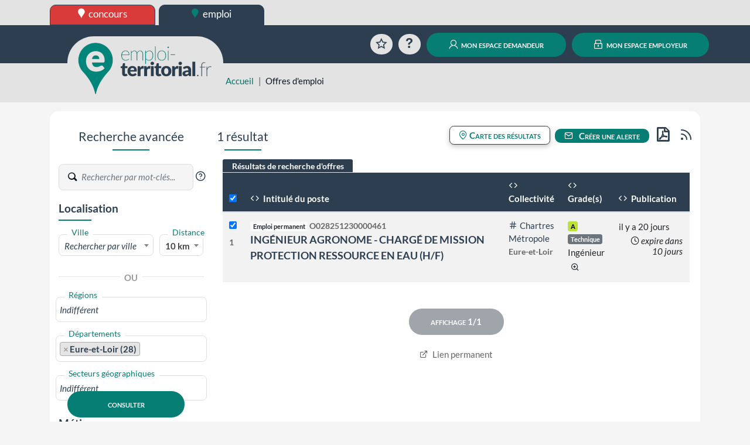

--- FILE ---
content_type: text/html; charset=UTF-8
request_url: https://www.emploi-territorial.fr/emploi-mobilite/?search-dept=028&search-metier=E10309
body_size: 146228
content:
<!DOCTYPE html>
<html prefix="og: https://ogp.me/ns#" lang="fr">
<head>
<script type="text/javascript">
(function(){
window["loaderConfig"] = "/TSPD/?type=21";
})();

</script>

<script type="text/javascript" src="/TSPD/?type=18"></script>

    <meta http-equiv="content-type" content="text/html;charset=utf-8">
    <title>Offres d&#039;emploi | emploi-territorial.fr</title>
    <meta name="viewport" content="width=device-width, initial-scale=1, shrink-to-fit=no">
    <meta property="og:title" content="www.emploi-territorial.fr">
    <meta property="og:url" content="https://www.emploi-territorial.fr/">
    <meta property="og:description" content="Le portail de l'emploi dans la fonction publique territoriale : les employeurs territoriaux recrutent !">
    <meta property="og:type" content="website">
    <meta property="og:image" content="/port/img/logo/logo-emploi-territorial_ft.png?v=5.3.1.1">
    <meta property="og:image:width" content="300">
    <meta property="og:image:height" content="115">
    <meta property="og:locale" content="fr_FR">    <link rel="apple-touch-icon" sizes="180x180" href="/port/img/logo/apple-touch-icon.png?v=5.3.1.1">
    <link rel="icon" type="image/png" sizes="192x192"  href="/port/img/logo/android-chrome-512x512.png?v=5.3.1.1">
    <link rel="icon" type="image/png" sizes="192x192"  href="/port/img/logo/android-chrome-192x192.png?v=5.3.1.1">
    <link rel="icon" type="image/png" sizes="32x32" href="/port/img/logo/favicon-32x32.png?v=5.3.1.1">
    <link rel="icon" type="image/png" sizes="16x16" href="/port/img/logo/favicon-16x16.png?v=5.3.1.1">
        <script nonce="qbh6BoW/c61N8z8Gyg6enuV2nAKr/Y2bRwXWwFcj8aY=" src="https://cdn.jsdelivr.net/npm/jquery@3.7.1/dist/jquery.min.js" integrity="sha384-1H217gwSVyLSIfaLxHbE7dRb3v4mYCKbpQvzx0cegeju1MVsGrX5xXxAvs/HgeFs" crossorigin="anonymous"></script>
    <script nonce="qbh6BoW/c61N8z8Gyg6enuV2nAKr/Y2bRwXWwFcj8aY=" src="https://cdn.jsdelivr.net/npm/bootstrap@4.6.2/dist/js/bootstrap.bundle.min.js" integrity="sha384-Fy6S3B9q64WdZWQUiU+q4/2Lc9npb8tCaSX9FK7E8HnRr0Jz8D6OP9dO5Vg3Q9ct" crossorigin="anonymous"></script>
    <link nonce="qbh6BoW/c61N8z8Gyg6enuV2nAKr/Y2bRwXWwFcj8aY=" rel="stylesheet" href="https://cdn.jsdelivr.net/npm/bootstrap@4.6.2/dist/css/bootstrap.min.css" integrity="sha384-xOolHFLEh07PJGoPkLv1IbcEPTNtaed2xpHsD9ESMhqIYd0nLMwNLD69Npy4HI+N" crossorigin="anonymous">
    <script nonce="qbh6BoW/c61N8z8Gyg6enuV2nAKr/Y2bRwXWwFcj8aY=" src="https://cdn.jsdelivr.net/npm/select2@4.0.13/dist/js/select2.full.min.js" integrity="sha384-HCjW0//bc6Gu9bS3OISjenLhzVqjRipLVVj9LZtzKu+FYXXOZVCN7WDv2TYxCfmo" crossorigin="anonymous"></script>
    <link nonce="qbh6BoW/c61N8z8Gyg6enuV2nAKr/Y2bRwXWwFcj8aY=" rel="stylesheet" href="https://cdn.jsdelivr.net/npm/select2@4.0.13/dist/css/select2.min.css" integrity="sha384-KZO2FRYNmIHerhfYMjCIUaJeGBRXP7CN24SiNSG+wdDzgwvxWbl16wMVtWiJTcMt" crossorigin="anonymous">
    <link nonce="qbh6BoW/c61N8z8Gyg6enuV2nAKr/Y2bRwXWwFcj8aY=" rel="stylesheet" href="https://cdn.jsdelivr.net/npm/leaflet@1.9.4/dist/leaflet.css" integrity="sha384-sHL9NAb7lN7rfvG5lfHpm643Xkcjzp4jFvuavGOndn6pjVqS6ny56CAt3nsEVT4H" crossorigin="anonymous"/>
    <script nonce="qbh6BoW/c61N8z8Gyg6enuV2nAKr/Y2bRwXWwFcj8aY=" src="https://cdn.jsdelivr.net/npm/leaflet@1.9.4/dist/leaflet.js" integrity="sha384-cxOPjt7s7Iz04uaHJceBmS+qpjv2JkIHNVcuOrM+YHwZOmJGBXI00mdUXEq65HTH" crossorigin="anonymous"></script>
        <link rel="stylesheet" href="/vendor/fonts/icomoon/icomoon.css?v=5.3.1.1">
    <link rel="stylesheet" href="/port/style/style.css?v=5.3.1.1">
    <link rel="stylesheet" type="text/css" href="/port/style/print.css?v=5.3.1.1" media="print">
    <script nonce="qbh6BoW/c61N8z8Gyg6enuV2nAKr/Y2bRwXWwFcj8aY=" src="/port/js/functions.js?v=5.3.1.1"></script>
    </head>
<body class="prod">
        <header id="HeaderCommun" role="banner">
            <div id="Niveau0"><div class="container-fluid set-background-gray pt-2 d-none d-lg-block ">
    <nav aria-labelledby="SkipLink"><a href="#MainContent" class="sr-only sr-only-focusable" id="SkipLink">Aller au contenu</a></nav>
    <!-- Desktop -->
    <div class="container">
        <a href="https://www.concours-territorial.fr" class="text-lowercase concours d-inline-block set-button-co-emp set-header-top-button-concours set-w-190px set-border-dark" data-tooltip="Inscrivez-vous aux concours de la Fonction Publique Territoriale sur concours-territorial.fr">
            <span class="icon icon-charte-pin pr-1" aria-hidden="true"></span> concours
        </a>
        <a href="/" class="text-lowercase emploi d-inline-block set-button-co-emp set-w-190px set-border-dark set-header-top-button-active" data-tooltip="Trouvez un emploi dans la Fonction Publique Territoriale sur emploi-territorial.fr">
            <span class="icon-charte-pin pr-1" aria-hidden="true"></span> emploi
        </a>
            </div>
    <!-- Tablet / Mobile -->
</div>
<div class="d-lg-none row no-gutters">
    <div class="col-4">
        <a href="https://www.concours-territorial.fr" class="text-lowercase d-block set-header-top-button-concours set-border-dark w-100" data-tooltip="Inscrivez-vous aux concours de la Fonction Publique Territoriale sur concours-territorial.fr">
            <span class="icon icon-charte-pin pr-1" aria-hidden="true"></span> concours
        </a>
    </div>
    <div class="col-4">
        <a href="/" class="text-lowercase d-block  set-border-dark w-100 set-header-top-button-emploi" data-tooltip="Trouvez un emploi dans la Fonction Publique Territoriale sur emploi-territorial.fr">
            <span class="icon-charte-pin pr-1" aria-hidden="true"></span> emploi
        </a>
    </div>
    </div>
</div>
                            <div class="container-fluid set-background-dark-blue" id="Niveau1">
    <div class="container">
        <div class="row pt-2 pb-2 pt-sm-3 pb-sm-3 align-items-lg-end" role="navigation">
            <div class="col-4 set-bloc-header-logo pr-0 pl-0 pr-sm-3 pl-sm-3">
                <h1 class="set-header-logo-h1">
                    <a href="/" title="Emploi-Territorial.fr | aller à l'accueil"><img src="/port/img/logo/logo_emploi.png?v=5.3.1.1" alt="Emploi-Territorial.fr | aller à l'accueil" id="set-header-logo"></a>
                </h1>
            </div>
            <div class="col-8 text-right set-header-menu pr-0 pl-0">
                                    <a href="/panier/" class="set-header-menuicon animation-rotate rounded-circle" data-tooltip="Consultez votre sélection d'offres d'emplois">
                        <span class="icon-charte-favori-default-2" aria-hidden="true"></span>
                        <span class="sr-only">Favoris</span>
                    </a>
                    <a href="/faq" class="ml-0 ml-md-2 ml-lg-2 ml-xl-2 set-header-menuicon animation-zoom rounded-circle" data-tooltip="Questions / réponses sur l'emploi territorial">
                        <span class="icon-help" aria-hidden="true"></span>
                        <span class="sr-only">Aide</span>
                    </a>
                    <span class="d-lg-none">
                        <a href="/demandeur/login" class="ml-0 ml-md-2 ml-lg-2 ml-xl-2 rounded-circle set-header-menuicon set-color-white set-button set-background-green set-transition-bg" data-tooltip="Connectez-vous à votre compte personnel">
                            <span class="icon-charte-id" aria-hidden="true"></span>
                            <span class="sr-only">Mon espace demandeur</span>
                        </a>
                    </span>
                    <span class="d-lg-none">
                        <a href="https://www.emploi-territorial.fr/col" class="ml-0 ml-md-2 ml-lg-2 ml-xl-2 rounded-circle set-header-menuicon set-color-white set-button set-background-green set-transition-bg" data-tooltip="Se connecter au compte de votre collectivité">
                            <span class="icon-charte-lock"></span>
                            <span class="sr-only">Mon espace employeur</span>
                        </a>
                    </span>
                    <a href="/demandeur/login" class="ml-0 ml-md-2 ml-lg-2 ml-xl-2 d-none d-lg-inline rounded-pill text-decoration-none mx-auto set-button set-background-green"><span class="icon-charte-id pr-1"></span> mon espace demandeur</a>
                    <a href="https://www.emploi-territorial.fr/col" class="ml-0 ml-md-2 ml-lg-2 ml-xl-2 d-none d-lg-inline rounded-pill text-decoration-none mx-auto set-button set-background-green"><span class="icon-charte-lock pr-1"></span> mon espace employeur</a>
                            </div>
        </div>
    </div>
</div>                    </header>
                    <header id="HeaderLocal">
    <div class="container-fluid set-background-gray ">
        <div class="container" id="breadcrumb">
            <div class="row">
                <div class="mt-sm-4 col-sm-2 col-md-4 col-xl-3"></div>
                <div class="col-12 col-sm-10 col-md-8 col-xl-9 mt-2">
                    <nav aria-label="Fil d'Ariane">
                        <ol class="breadcrumb">
                            <li class="breadcrumb-item"><a href="/">Accueil</a></li>
                                                                                            <li class="breadcrumb-item active" aria-current="page">Offres d&#039;emploi</li>
                                                    </ol>
                    </nav>
                </div>
            </div>
        </div>
    </div>
</header>                <main class="container" id="MainContent">
            
                <div class="py-2">
                                </div>

    <div class="set-background-light-gray" role="search">
        <div class="mx-auto border-radius p-3 mb-3 set-background-white">
            <div class="sr-only"><a href="#ResultatsRecherche">Aller directement aux résultats de recherche</a></div>
            <div class="row py-2 flex-column-reverse flex-xl-row">
                <div class="col-12 col-xl-3" id="FormRecherche">
                    
<form name="search_offre_form" method="post" action="/rechercher">
<h3 class="mt-4 mt-xl-0 text-center set-line-emploi h4" id="recherche_avancee">Recherche avancée</h3>
<div class="filtre_recherche_offre set-select my-4 row justify-content-center">
        <div class="div-adv-search pb-3 col-12 text-center text-xl-left">
        <span class="set-input">
            <label for="adv-search" class="w-auto">
                <span class="set-input-placeholder">Rechercher</span>
                <span class="icon-charte-search set-color-greydark"></span>
                <input type="text" id="search_offre_form_advsearch" name="search_offre_form[advsearch]" class="form-control set-border-left-none form-control" placeholder="Rechercher par mot-clés..." maxlength="100" aria-label="Recherche par mots-clés" />
            </label>
            <a href="/faq#SETKEY" role="button" class="gip-helpicon text-decoration-none set-font-size-1-2em set-color-dark-blue" data-faq="SETKEY" data-toggle="modal" data-target="#ModalFAQ" data-tooltip="Plus d'informations sur la recherche par mots-clés"><span class="icon-help-circle text-decoration-none" aria-hidden="true"></span><span class="sr-only">?</span></a>
        </span>
    </div>
            <div class="col-12 col-md-6 col-xl-12 {localisation_css} ">
        <h4 class="set-line-left-emploi h5">Localisation</h4>
        <div class="inner mt-3">
                        <div id="search-ville" class="form-row py-2">
                <div class="col-8">
                    <label for="search-ville" class="activated">
                        <span class="set-select-placeholder">Ville</span>
                        <span class="d-flex set-select-component">
                        <select id="search_offre_form_ville" name="search_offre_form[ville]" class="with-label select2-hidden-accessible autocomplete form-control" data-placeholder="Rechercher par ville" data-minimum-input-length="2" data-allow-clear="data-allow-clear" data-autocomplete="/communes" data-close-on-select="true" aria-label="Recherche par ville"><option value=""></option></select>
                    </span>
                    </label>
                </div>
                <div class="col-4">
                    <label for="search-region" class="activated">
                        <span class="set-select-placeholder">Distance</span>
                        <span class="d-flex set-select-component">
                            <select id="search_offre_form_distance" name="search_offre_form[distance]" class="with-label form-control"><option value="5">5 Km</option><option value="10" selected="selected">10 km</option><option value="15">15 km</option><option value="20">20 km</option><option value="25">25 km</option><option value="30">30 km</option><option value="40">40 km</option><option value="50">50 km</option><option value="100">100 km</option></select>
                        </span>
                    </label>
                </div>
            </div>
                        <div class="hr-or mb-3">
                <hr>
                <div class="text-center">
                    <strong class="bg-white p-2">OU</strong>
                </div>
            </div>
                        <div id="search-region" class="form-row py-2">
                <label for="search-region" class="activated">
                    <span class="set-select-placeholder">Régions</span>
                    <span class="d-flex set-select-component">
                        <select id="search_offre_form_searchregion" name="search_offre_form[searchregion][]" class="with-label select2-hidden-accessible form-control" data-placeholder="Indifférent" data-close-on-select="false" maxlength="100" aria-label="Recherche par région" multiple="multiple"><option value="84">Auvergne-Rhône-Alpes</option><option value="27">Bourgogne-Franche-Comté</option><option value="53">Bretagne</option><option value="98">COM-TOM</option><option value="24">Centre-Val de Loire</option><option value="94">Corse</option><option value="44">Grand Est</option><option value="01">Guadeloupe</option><option value="03">Guyane</option><option value="32">Hauts-de-France</option><option value="11">Ile-de-France</option><option value="04">La Réunion</option><option value="02">Martinique</option><option value="06">Mayotte</option><option value="28">Normandie</option><option value="75">Nouvelle-Aquitaine</option><option value="76">Occitanie</option><option value="52">Pays de La Loire</option><option value="93">Provence-Alpes-Côte-d&#039;Azur</option><option value="99">Autres (étranger)</option></select>
                    </span>
                </label>
            </div>
                                    <div id="search-dept" class="form-row py-2">
                <label for="search-dept" class="activated">
                    <span class="set-select-placeholder">Départements</span>
                    <span class="d-flex set-select-component">
                        <select id="search_offre_form_searchdept" name="search_offre_form[searchdept][]" class="with-label select2-hidden-accessible form-control" data-placeholder="Indifférent" data-close-on-select="false" maxlength="100" aria-label="Recherche par département" multiple="multiple"><option value="001">Ain (01)</option><option value="002">Aisne (02)</option><option value="003">Allier (03)</option><option value="004">Alpes-de-Hte-Provence (04)</option><option value="005">Hautes-Alpes (05)</option><option value="006">Alpes-Maritimes (06)</option><option value="007">Ardèche (07)</option><option value="008">Ardennes (08)</option><option value="009">Ariège (09)</option><option value="010">Aube (10)</option><option value="011">Aude (11)</option><option value="012">Aveyron (12)</option><option value="013">Bouches-du-Rhône (13)</option><option value="014">Calvados (14)</option><option value="015">Cantal (15)</option><option value="016">Charente (16)</option><option value="017">Charente-Maritime (17)</option><option value="018">Cher (18)</option><option value="019">Corrèze (19)</option><option value="021">Côte d&#039;Or (21)</option><option value="022">Côtes d&#039;Armor (22)</option><option value="023">Creuse (23)</option><option value="024">Dordogne (24)</option><option value="025">Doubs (25)</option><option value="026">Drôme (26)</option><option value="027">Eure (27)</option><option value="028" selected="selected">Eure-et-Loir (28)</option><option value="029">Finistère (29)</option><option value="02A">Corse du Sud (2A)</option><option value="02B">Haute Corse (2B)</option><option value="030">Gard (30)</option><option value="031">Haute-Garonne (31)</option><option value="032">Gers (32)</option><option value="033">Gironde (33)</option><option value="034">Hérault (34)</option><option value="035">Ille-et-Vilaine (35)</option><option value="036">Indre (36)</option><option value="037">Indre-et-Loire (37)</option><option value="038">Isère (38)</option><option value="039">Jura (39)</option><option value="040">Landes (40)</option><option value="041">Loir-et-Cher (41)</option><option value="042">Loire (42)</option><option value="043">Haute-Loire (43)</option><option value="044">Loire-Atlantique (44)</option><option value="045">Loiret (45)</option><option value="046">Lot (46)</option><option value="047">Lot-et-Garonne (47)</option><option value="048">Lozère (48)</option><option value="049">Maine-et-Loire (49)</option><option value="050">Manche (50)</option><option value="051">Marne (51)</option><option value="052">Haute-Marne (52)</option><option value="053">Mayenne (53)</option><option value="054">Meurthe-et-Moselle (54)</option><option value="055">Meuse (55)</option><option value="056">Morbihan (56)</option><option value="057">Moselle (57)</option><option value="058">Nièvre (58)</option><option value="059">Nord (59)</option><option value="060">Oise (60)</option><option value="061">Orne (61)</option><option value="062">Pas-de-Calais (62)</option><option value="063">Puy-de-Dôme (63)</option><option value="064">Pyrénées-Atlantiques (64)</option><option value="065">Hautes-Pyrénées (65)</option><option value="066">Pyrénées-Orientales (66)</option><option value="067">Bas-Rhin (67)</option><option value="068">Haut-Rhin (68)</option><option value="069">Rhône (69)</option><option value="070">Haute-Saône (70)</option><option value="071">Saône-et-Loire (71)</option><option value="072">Sarthe (72)</option><option value="073">Savoie (73)</option><option value="074">Haute-Savoie (74)</option><option value="075">Paris (75)</option><option value="076">Seine-Maritime (76)</option><option value="077">Seine-et-Marne (77)</option><option value="078">Yvelines (78)</option><option value="079">Deux-Sèvres (79)</option><option value="080">Somme (80)</option><option value="081">Tarn (81)</option><option value="082">Tarn-et-Garonne (82)</option><option value="083">Var (83)</option><option value="084">Vaucluse (84)</option><option value="085">Vendée (85)</option><option value="086">Vienne (86)</option><option value="087">Haute-Vienne (87)</option><option value="088">Vosges (88)</option><option value="089">Yonne (89)</option><option value="090">Territoire de Belfort (90)</option><option value="091">Essonne (91)</option><option value="092">Hauts-de-Seine (92)</option><option value="093">Seine-Saint-Denis (93)</option><option value="094">Val-de-Marne (94)</option><option value="095">Val-d&#039;Oise (95)</option><option value="971">Guadeloupe (971)</option><option value="972">Martinique (972)</option><option value="973">Guyane (973)</option><option value="974">La Réunion (974)</option><option value="975">Saint-Pierre-et-Miquelon (975)</option><option value="976">Mayotte (976)</option><option value="977">Saint-Barthélemy (977)</option><option value="978">Saint-Martin (978)</option><option value="984">Terres australes et antarctiques françaises (984)</option><option value="986">Wallis et Futuna (986)</option><option value="987">Polynésie Française (987)</option><option value="988">Nouvelle-Calédonie (988)</option><option value="989">Île de Clipperton (989)</option><option value="999">Autres (étranger)</option></select>
                    </span>
                    <span id="span_loading_departement" class="span-loading"></span>
                </label>
            </div>
                                    <div id="search-sectgeo" class="form-row py-2">
                <label for="search-secteur-geo" class="activated">
                    <span class="set-select-placeholder">Secteurs géographiques</span>
                    <span class="d-flex set-select-component">
                        <select id="search_offre_form_searchsecteurgeo" name="search_offre_form[searchsecteurgeo][]" class="with-label select2-hidden-accessible form-control" data-placeholder="Indifférent" data-close-on-select="false" maxlength="100" aria-label="Recherche par secteurs géographiques" multiple="multiple"><option value="02801">Châteaudun, Eure-et-Loir (28)</option><option value="02802">Nogent-le-Rotrou, Eure-et-Loir (28)</option><option value="02803">Dreux, Eure-et-Loir (28)</option><option value="02804">Chartres, Eure-et-Loir (28)</option></select>
                    </span>
                    <span id="span_loading_secteur" class="span-loading"></span>
                </label>
            </div>
                    </div>
    </div>
        <div class="col-12 col-md-6 col-xl-12">
        <h4 class="set-line-left-emploi h5 mt-3">Métiers</h4>

        <div class="inner mt-3">
            <div class="form-row py-2">
                <label for="search-fam-metier" class="activated">
                    <span class="set-select-placeholder">Famille de métiers</span>
                    <span class="d-flex set-select-component"><select id="search_offre_form_searchfammetier" name="search_offre_form[searchfammetier][]" class="with-label select2-hidden-accessible form-control" data-placeholder="Indifférent" data-close-on-select="false" maxlength="100" aria-label="Recherche par famille de métier" multiple="multiple"><option value="A2">Affaires juridiques</option><option value="E3">Architecture, bâtiment et logistique</option><option value="B1">Autonomie et aide à domicile</option><option value="C1">Citoyenneté, population, affaires administratives et vie associative</option><option value="A6">Communication</option><option value="C4">Culture</option><option value="D3">Développement économique et emploi</option><option value="C2">Education, animation et jeunesse</option><option value="E4">Energie et climat</option><option value="B3">Enfance, famille</option><option value="A8">Europe et international</option><option value="A5">Finances</option><option value="A3">Gestion des ressources humaines</option><option value="D2">Habitat et politique de la ville</option><option value="B2">Inclusion sociale</option><option value="A7">Informatique et système d&#039;information</option><option value="E1">Ingénierie écologique</option><option value="D4">Mobilité, déplacements et transports</option><option value="A1">Pilotage</option><option value="F1">Prévention et sécurité civile</option><option value="F2">Prévention et sécurité publique</option><option value="C3">Restauration collective</option><option value="B4">Santé publique</option><option value="A4">Santé, sécurité et conditions de travail</option><option value="C5">Sport</option><option value="D1">Urbanisme, aménagement et action foncière</option><option value="E2">Voirie et infrastructures</option></select></span>
                </label>
            </div>

            <div class="form-row py-2">
                <label for="search-sous-fam-metier" class="activated">
                    <span class="set-select-placeholder">Sous-famille de métiers</span>
                    <span class="d-flex set-select-component"><select id="search_offre_form_searchsousfammetier" name="search_offre_form[searchsousfammetier][]" class="with-label select2-hidden-accessible form-control" data-placeholder="Indifférent" data-close-on-select="false" maxlength="100" aria-label="Recherche par sous-famille de métier" multiple="multiple"><option value="C202">Accompagnement éducatif</option><option value="C304">Accueil des convives en restauration collective</option><option value="B101">Accueil et accompagnement des personnes âgées</option><option value="B200">Action sociale et aide psychologique</option><option value="D301">Action économique</option><option value="B402">Activités de soins</option><option value="C105">Affaires administratives</option><option value="E301">Architecture, construction, réhabilitation</option><option value="A701">Architecture, développement  et administration des systèmes d&#039;information</option><option value="A204">Assurances</option><option value="E103">Biodiversité, nature, paysage </option><option value="B404">Biologie et santé animale</option><option value="A500">Direction de la gestion financière</option><option value="A700">Direction des systèmes d&#039;information</option><option value="A101">Direction générale</option><option value="D103">Domanialité et action foncière</option><option value="D104">Droit des sols et information géographique</option><option value="E204">Eau et assainissement</option><option value="E401">Energie et climat</option><option value="C403">Enseignement artistique</option><option value="C502">Enseignement des pratiques sportives</option><option value="C503">Entretien des matériels et équipements sportifs</option><option value="E202">Entretien et exploitation en voirie et réseaux divers</option><option value="E104">Espaces verts</option><option value="C101">Etat civil</option><option value="E201">Etudes, conception et réalisation en voirie et réseaux divers</option><option value="C103">Funéraire</option><option value="E100">Gestion de l&#039;ingénierie écologique</option><option value="C300">Gestion de la restauration collective</option><option value="E200">Gestion de la voirie et des infrastructures</option><option value="A800">Gestion des affaires internationales</option><option value="E300">Gestion des services techniques et des bâtiments</option><option value="D402">Gestion des transports</option><option value="A502">Gestion et ingénierie financière</option><option value="A302">Gestion prévisionnelle des emplois et des compétences</option><option value="D201">Habitat, logement</option><option value="E303">Hygiène et propreté des locaux</option><option value="E205">Infrastructures portuaires, aéroportuaires et fluviales</option><option value="B202">Insertion sociale et professionnelle</option><option value="C402">Lecture publique et documentation</option><option value="E304">Logistique et maintenance des moyens techniques</option><option value="E302">Maintenance des bâtiments tous corps d&#039;état</option><option value="A201">Modes de gestion et commande publique</option><option value="C100">Médiation</option><option value="A102">Organisation, contrôle de gestion, évaluation</option><option value="D102">Outils et opérations d&#039;aménagement</option><option value="B302">Parentalité, familles et protection de l&#039;enfance</option><option value="C405">Patrimoines</option><option value="B301">Petite enfance</option><option value="F201">Police municipale</option><option value="D202">Politique de la ville</option><option value="D401">Politique des déplacements</option><option value="B401">Politiques  de santé publique</option><option value="D303">Politiques d&#039;emploi, de formation professionnelle et de l&#039;apprentissage</option><option value="C201">Politiques d&#039;éducation et d&#039;animation pour la jeunesse</option><option value="C501">Politiques du sport</option><option value="E101">Politiques environnementales</option><option value="A801">Politiques européennes</option><option value="C401">Politiques territoriales d&#039;action culturelle</option><option value="A501">Procédure budgétaire et comptable</option><option value="C301">Production et distribution en restauration collective</option><option value="C404">Programmation et techniques du spectacle</option><option value="E203">Propreté de l&#039;espace public</option><option value="A202">Prévention des risques juridiques et contentieux</option><option value="F102">Prévention des risques majeurs</option><option value="E102">Prévention et gestion des déchets</option><option value="A301">Ressources humaines, statut et rémunération</option><option value="A702">Réseaux et télécommunications</option><option value="B403">Santé environnementale</option><option value="A401">Santé, sécurité et conditions de travail</option><option value="F101">Sapeurs-pompiers</option><option value="D101">Stratégie d&#039;aménagement et planification</option><option value="A601">Stratégies de communication</option><option value="F202">Sûreté et sécurité publique</option><option value="C203">Techniques d&#039;animation</option><option value="A602">Techniques et outils de communication</option><option value="D302">Tourisme</option><option value="B203">Travail social et développement social</option></select></span>
                    <span id="span_loading_s_fam_met" class="span-loading"></span>
                </label>
            </div>

            <div class="form-row py-2">
                <label for="search-metier" class="activated">
                    <span class="set-select-placeholder">Métiers
                        <a href="/faq#FPTMET" role="button" data-faq="FPTMET" class="pl-1 gip-helpicon set-font-size-1-2em text-decoration-none set-color-dark-blue" data-toggle="modal" data-target="#ModalFAQ" data-tooltip="Plus d'informations sur les différents métiers pouvant être exercés dans la FPT"><span class="icon-help-circle text-decoration-none" aria-hidden="true"></span><span class="sr-only">?</span></a>
                    </span>
                    <span class="d-flex set-select-component"><select id="search_offre_form_searchmetier" name="search_offre_form[searchmetier][]" class="with-label select2-hidden-accessible form-control" data-placeholder="Indifférent" data-close-on-select="false" maxlength="100" aria-label="Recherche par métier" multiple="multiple"><option value="A20102" data-lookup="Modes de gestion et commande publique Conseiller ou conseillère en ingénierie de l&#039;achat Approvisionneur ou approvisionneuse achat">Acheteur ou acheteuse public</option><option value="A70105" data-lookup="Architecture, développement  et administration des systèmes d&#039;information Administrateur ou administratrice de bases de données Ingénieur ou ingénieure systèmes Administrateur ou administratrice systèmes">Administrateur ou Administratrice systèmes et bases de données</option><option value="E20411" data-lookup="Eau et assainissement Contrôleur ou contrôleuse de dispositif autonome ou d&#039;assainissement non collectif (ANC)">Agent chargé de contrôle en assainissement collectif et non collectif</option><option value="F20205" data-lookup="Sûreté et sécurité publique Agent de médiation et de prévention  Correspondant ou correspondante de nuit Agent chargé de la tranquillité publique Agent d&#039;ambiance">Agent chargé de la tranquillité publique</option><option value="C20207" data-lookup="Accompagnement éducatif Agent spécialisé des écoles maternelles Agent spécialisé des écoles maternelles (ATSEM)">Agent d&#039;accompagnement à l&#039;éducation de l&#039;enfant</option><option value="E20413" data-lookup="Eau et assainissement Agent d&#039;entretien de station d&#039;épuration ou de station de traitement d&#039;eau potable">Agent d&#039;entretien de stations d&#039;eau potable et d&#039;épuration</option><option value="E20412" data-lookup="Eau et assainissement Fontainier ou fontainière  Égoutier ou égoutière Releveur ou releveuse de compteurs d&#039;eau">Agent d&#039;entretien des réseaux d&#039;eau potable et d&#039;assainissement</option><option value="C50306" data-lookup="Entretien des matériels et équipements sportifs Agent d&#039;accueil des équipements sportifs Agent de surveillance des équipements sportifs Agent d&#039;entretien et de gardiennage des équipements sportifs Agent d&#039;entretien des aires de jeux">Agent d&#039;exploitation des équipements sportifs et ludiques</option><option value="E20205" data-lookup="Entretien et exploitation en voirie et réseaux divers Agent d&#039;exploitation des routes Agent d&#039;entretien de la voirie et des réseaux divers Agent d&#039;exploitation de la voirie et des réseaux divers Agent de maintenance de la voirie et des réseaux divers">Agent d&#039;exploitation et d&#039;entretien de la voirie et des réseaux divers</option><option value="B30207" data-lookup="Parentalité, familles et protection de l&#039;enfance Technicien ou technicienne de l&#039;intervention sociale et familiale">Agent d&#039;intervention sociale et familiale</option><option value="E10207" data-lookup="Prévention et gestion des déchets Ripeur ou ripeuse Equipier ou équipière de collecte Chauffeur-ripeur ou chauffeuse-ripeuse  Éboueur">Agent de collecte</option><option value="E10208" data-lookup="Prévention et gestion des déchets Gardien ou gardienne de déchèterie Gestionnaire de déchèterie Agent valoriste">Agent de déchèterie</option><option value="E20515" data-lookup="Infrastructures portuaires, aéroportuaires et fluviales Agent portuaire Agent de port polyvalent Agent de port spécialisé (grutier ou grutière, éclusier ou éclusière, pontier ou pontière) Agent d&#039;escale">Agent de port</option><option value="E20307" data-lookup="Propreté de l&#039;espace public Agent de nettoiement polyvalent Cantonnier ou cantonnière Agent d&#039;entretien du domaine public Agent de lutte contre les pollutions">Agent de propreté des espaces publics</option><option value="C30106" data-lookup="Production et distribution en restauration collective Agent polyvalent de production en restauration Agent de restaurant Aide de cuisine Cantinière">Agent de restauration</option><option value="B40318" data-lookup="Santé environnementale Agent de lutte antivectorielle Agent de salubrité Agent sanitaire Agent technique hygiène et salubrité">Agent de santé environnementale</option><option value="E30417" data-lookup="Logistique et maintenance des moyens techniques Agent d&#039;entretien des locaux en milieu rural Agent polyvalent d&#039;entretien des petites communes et des structures intercommunales Agent de service communal et intercommunal Factotum">Agent de services polyvalent en milieu rural</option><option value="F20206" data-lookup="Sûreté et sécurité publique ASVP">Agent de surveillance des voies publiques</option><option value="E30418" data-lookup="Logistique et maintenance des moyens techniques Agent technique polyvalent des petites communes et des structures intercommunales Ouvrier ou ouvrière polyvalent en milieu rural Agent d&#039;entretien de l&#039;espace rural">Agent des interventions techniques polyvalent en milieu rural</option><option value="C10308" data-lookup="Funéraire Employé ou employée technique des services funéraires Porteur-fossoyeur ou porteuse-fossoyeuse">Agent funéraire</option><option value="B40423" data-lookup="Biologie et santé animale Préparateur ou préparatrice en laboratoire">Aide de laboratoire</option><option value="B10102" data-lookup="Accueil et accompagnement des personnes âgées Agent d&#039;accompagnement à la vie quotidienne (PA-PH) Assistant ou assistante de vie Auxiliaire de vie sociale Auxiliaire de gériatrie ou de gérontologie">Aide à domicile</option><option value="B40214" data-lookup="Activités de soins Aide médico-psychologique">Aide-soignant ou aide-soignante</option><option value="E10315" data-lookup="Biodiversité, nature, paysage  Agent d&#039;entretien animalier Chef-soigneur ou cheffe-soigneuse ">Animalier ou animalière</option><option value="B10103" data-lookup="Accueil et accompagnement des personnes âgées Assistant ou assistante de service social Éducateur ou éducatrice spécialisé Conseiller ou conseillère en économie sociale et familiale">Animateur ou animatrice auprès de personnes âgées</option><option value="B30104" data-lookup="Petite enfance Animateur ou animatrice relais assistants ou assistantes maternels/parents Conseiller et animateur ou conseillère et animatrice en accueil petite enfance Responsable de relais assistantes ou assistants maternels">Animateur ou animatrice de relais assistantes ou assistants maternels</option><option value="A60205" data-lookup="Techniques et outils de communication ">Animateur ou animatrice de réseaux sociaux et de communautés numériques</option><option value="C20306" data-lookup="Techniques d&#039;animation ">Animateur ou animatrice enfance-jeunesse</option><option value="E10310" data-lookup="Biodiversité, nature, paysage  Conseiller ou conseillère environnement Animateur ou animatrice du patrimoine naturel Animateur ou animatrice nature en zone rurale et urbaine Écoconseiller ou écoconseillère Écoéducateur ou écoéducatrice Animateur ou animatrice éducation à l&#039;environnement et au développement durable Chargé ou chargée d&#039;animation à l&#039;éducation au développement durable  ">Animateur ou animatrice environnement</option><option value="C20205" data-lookup="Accompagnement éducatif Référent ou référente périscolaire Animateur ou animatrice périscolaire">Animateur ou animatrice éducatif accompagnement périscolaire</option><option value="C50204" data-lookup="Enseignement des pratiques sportives Éducateur ou éducatrice des activités physiques et sportives Animateur ou animatrice sportif Animateur ou animatrice des activités physiques et sportives Maître-nageur sauveteur ou maîtresse-nageuse sauveteuse ">Animateur-éducateur ou animatrice-éducatrice sportif</option><option value="C40516" data-lookup="Patrimoines Conservateur ou conservatrice d&#039;archives Archiviste adjoint Responsable des archives">Archiviste</option><option value="C40515" data-lookup="Patrimoines ">Archéologue</option><option value="C10512" data-lookup="Affaires administratives Secrétaire de direction Bouc-émissaire">Assistant ou assistante de direction</option><option value="C10513" data-lookup="Affaires administratives Secrétaire Employé ou employée administratif Agent de gestion administrative Appariteur chargé du courrier interne Responsable administratif polyvalent">Assistant ou assistante de gestion administrative</option><option value="A30107" data-lookup="Ressources humaines, statut et rémunération Assistant ou assistante emploi-formation Assistant ou assistante carrières et paie Assistant ou assistante de gestion du personnel Gestionnaire carrière et paie">Assistant ou assistante de gestion des ressources humaines</option><option value="A50205" data-lookup="Gestion et ingénierie financière Agent de gestion financière Agent  de gestion budgétaire Agent de gestion comptable Assistant financier Gestionnaire financier">Assistant ou assistante de gestion financière, budgétaire ou comptable</option><option value="A40104" data-lookup="Santé, sécurité et conditions de travail ">Assistant ou assistante de prévention des risques professionnels</option><option value="E30105" data-lookup="Architecture, construction, réhabilitation Contrôleur ou contrôleuse de travaux bâtiments, réseaux et abords Surveillant ou surveillante de travaux, bâtiments, réseaux et abords">Assistant ou assistante de suivi de travaux bâtiment</option><option value="B40215" data-lookup="Activités de soins ">Assistant ou assistante dentaire</option><option value="B30206" data-lookup="Parentalité, familles et protection de l&#039;enfance ">Assistant ou assistante familial en protection de l&#039;enfance</option><option value="B30105" data-lookup="Petite enfance Assistant ou assistante petite enfance Assistant ou assistante maternel en crèche familiale Auxiliaire de puériculture">Assistant ou assistante éducatif petite enfance</option><option value="A10204" data-lookup="Organisation, contrôle de gestion, évaluation Inspecteur ou inspectrice de l&#039;administration Chargé ou chargée d&#039;audit et d&#039;inspection">Auditeur ou auditrice interne</option><option value="E20517" data-lookup="Infrastructures portuaires, aéroportuaires et fluviales ">Auxiliaire de surveillance de port maritime</option><option value="C40204" data-lookup="Lecture publique et documentation Médiathécaire Bibliothécaire spécialisé (contenus, supports), publics)">Bibliothécaire</option><option value="999901" data-lookup="Autre ">Cadi (spécifique à Mayotte)</option><option value="B10101" data-lookup="Accueil et accompagnement des personnes âgées Directeur ou directrice de foyer de l&#039;enfance Directeur ou directrice de maison d&#039;enfants à caractère social Directeur ou directrice d&#039;établissement d&#039;hébergement pour personnes âgées dépendantes (EHPAD) ou pour personnes âgées autonomes (Résidences autonomie) Directeur ou directrice, responsable, de centre d&#039;hébergement et de réadaptation sociale, d&#039;unité d&#039;accueil de jour Directeur ou directrice, responsable, de service d&#039;aide et/ou de soins à domicile Directeur ou directrice de MDPH Directeur ou directrice de maison départementale de l&#039;autonomie (MDA)">Cadre en charge de la direction d&#039;établissement et de service social ou médico-social</option><option value="E30421" data-lookup="Logistique et maintenance des moyens techniques Carrossier ou carrossière Carrossier-réparateur ou Carrossière-réparatrice Carrossier-tôlier ou carrossière-tôlière Tôlier ou tôlière Carrossier ou carrossière poids lourds Tôlier ou tôlière automobile">Carrossier-peintre ou carrossière-peintre</option><option value="C10514" data-lookup="Affaires administratives Agent d&#039;accueil Hôte ou hôtesse d&#039;accueil  Huissier ou huissière Vaguemestre Conseiller France Services">Chargé ou chargée d&#039;accueil</option><option value="C40206" data-lookup="Lecture publique et documentation Employé ou employée de bibliothèque Agent de bibliothèque ">Chargé ou chargée d&#039;accueil en bibliothèque</option><option value="C40520" data-lookup="Patrimoines Agent d&#039;accueil et de sécurité des musées Gardien ou gardienne de musée Surveillant ou surveillante de musée Agent de surveillance Caissier ou caissière Adjoint du patrimoine">Chargé ou chargée d&#039;accueil et de surveillance du patrimoine</option><option value="B20307" data-lookup="Travail social et développement social Agent d&#039;accueil social Agent polyvalent d&#039;accueil social">Chargé ou chargée d&#039;accueil social</option><option value="E30104" data-lookup="Architecture, construction, réhabilitation Conducteur ou conductrice d&#039;opération de construction Représentant ou représentante maîtrise d&#039;ouvrage Assistant ou assistante maîtrise d&#039;ouvrage Chargé ou chargée d&#039;opération Chef ou cheffe de projet-programmiste Chef ou cheffe de projet immobilier Opérationnel ou opérationnelle">Chargé ou chargée d&#039;opération de construction</option><option value="A10208" data-lookup="Organisation, contrôle de gestion, évaluation Chargé ou chargée d&#039;études socio-économiques Sociodémographe, statisticien ou statisticienne  Data analyste Chargé ou chargée d&#039;études économiques Chargé ou chargée d&#039;études en urbanisme Chargé ou chargée des études prospectives et de la planification">Chargé ou chargée d&#039;études</option><option value="E10103" data-lookup="Politiques environnementales Chargé ou chargée d&#039;études scientifiques sur les espaces et les milieux naturels Chargé ou chargée d&#039;études préservation du patrimoine naturel Assistant ou assistante d&#039;études en environnement">Chargé ou chargée d&#039;études environnement</option><option value="E20102" data-lookup="Etudes, conception et réalisation en voirie et réseaux divers Chargé ou chargée de projet en voirie et des réseaux divers Chargé ou chargée d&#039;études en voirie et réseaux divers Chef ou cheffe de projet technique en voirie et réseaux divers Ingénieur ou ingénieure d&#039;études en voirie et réseaux divers Responsable de bureau d&#039;études voirie et réseaux divers">Chargé ou chargée d&#039;études et de conception en voirie et réseaux divers</option><option value="A10206" data-lookup="Organisation, contrôle de gestion, évaluation Chargé ou chargée de mission évaluation Responsable évaluation Chef ou cheffe de projet évaluation">Chargé ou chargée d&#039;évaluation des politiques publiques</option><option value="A60102" data-lookup="Stratégies de communication Assistant ou assistante de communication Chargé ou chargée d&#039;information et de communication Chargé ou chargée de relations publiques Chargé ou chargée de communication interne Assistant ou assistante de communication interne Chargé ou chargée des relations presse">Chargé ou chargée de communication</option><option value="A60206" data-lookup="Techniques et outils de communication Maquettiste Graphiste Infographiste Designer ou designeuse graphique Directeur ou directrice artistique">Chargé ou chargée de création graphique</option><option value="D20103" data-lookup="Habitat, logement Chargé ou chargée des attributions de logement Chargé ou chargée de clientèle logement Agent de clientèle">Chargé ou chargée de gestion locative</option><option value="A40102" data-lookup="Santé, sécurité et conditions de travail Inspecteur ou inspectrice santé et sécurité au travail ACFI">Chargé ou chargée de l&#039;inspection en santé et sécurité au travail</option><option value="D40203" data-lookup="Gestion des transports Responsable des lignes de transport Ingénieur ou ingénieure coordination-exploitation Responsable des lignes régulières Chargé ou chargée de l&#039;organisation et du contrôle des transports Responsable du transport scolaire">Chargé ou chargée de la gestion du réseau de transport</option><option value="E30207" data-lookup="Maintenance des bâtiments tous corps d&#039;état Technicien ou technicienne bâtiment Chef ou cheffe de projet bâtiment Gestionnaire technique bâtiment Chargé ou chargée du patrimoine bâti">Chargé ou chargée de maintenance du patrimoine bâti</option><option value="A30205" data-lookup="Gestion prévisionnelle des emplois et des compétences Chargé ou chargée de l&#039;emploi et des compétences Chargé ou chargée de mission GPEEC Analyste de l&#039;emploi">Chargé ou chargée de projet GPEEC</option><option value="D40102" data-lookup="Politique des déplacements Chargé ou chargée de mission mobilité Chargé ou chargée de projet mobilité Ingénieur ou ingénieure mobilité Conseiller ou conseillère en mobilité Chargé ou chargée d&#039;études mobilité Chargé ou chargée de projet management de la mobilité">Chargé ou chargée de projet mobilité durable</option><option value="E30312" data-lookup="Hygiène et propreté des locaux Nettoyeur ou nettoyeuse de locaux  Nettoyeur ou nettoyeuse polyvalent Linger ou lingère  Agent d&#039;entretien des locaux">Chargé ou chargée de propreté des locaux</option><option value="E30416" data-lookup="Logistique et maintenance des moyens techniques Agent de sécurité Agent de sécurité incendie Agent de gardiennage et de surveillance Opérateur ou opératrice de télésurveillance Gardien ou gardienne Veilleur ou veilleuse de nuit Vigile">Chargé ou chargée de prévention et de sécurité</option><option value="A60103" data-lookup="Stratégies de communication Journaliste territorial, rédacteur ou rédactrice  Rédacteur ou rédactrice en chef Chargé ou chargée de rédaction Secrétaire de rédaction Chargé ou chargée de politique éditoriale Chargé ou chargée de contenu numérique">Chargé ou chargée de publication</option><option value="E20203" data-lookup="Entretien et exploitation en voirie et réseaux divers Contrôleur ou contrôleuse de travaux voirie ou routière Contrôleur ou contrôleuse d&#039;opération de voirie ou routière Contrôleur ou contrôleuse de travaux voirie et réseaux divers Contrôleur ou contrôleuse de travaux d&#039;infrastructures">Chargé ou chargée de réalisation de travaux voirie et réseaux divers</option><option value="A70109" data-lookup="Architecture, développement  et administration des systèmes d&#039;information Technicien ou technicienne informatique Technicien ou technicienne support et services Technicien ou technicienne poste de travail Technicien ou technicienne micro-informatique Technicien ou technicienne systèmes d&#039;information géographique Programmeur ou programmeuse Assistant ou assistante fonctionnel Développeur web Programmeur logiciel ACMO Informaticien Référent transformation numérique et dématérialisation">Chargé ou chargée de support et services des systèmes d&#039;information</option><option value="E10417" data-lookup="Espaces verts Surveillant ou surveillante de travaux neufs espaces verts Conducteur ou conductrice de travaux espaces verts Responsable de travaux espaces verts">Chargé ou chargée de travaux espaces verts</option><option value="A80001" data-lookup="Gestion des affaires internationales Chargé ou chargée de projet Europe et international  Responsable des affaires européennes et internationales Chef ou cheffe de projet relations européennes et internationales Chargé ou chargée de mission Europe et international Responsable Europe et international Chargé ou chargée de mission coopération territoriale européenne ou coopération décentralisée">Chargé ou chargée des affaires européennes et internationales</option><option value="D30304" data-lookup="Politiques d&#039;emploi, de formation professionnelle et de l&#039;apprentissage Chargé ou chargée de mission formation initiale et continue Chef ou cheffe de projet formation initiale et continue Conseiller ou conseillère formation professionnelle Chargé ou chargée de mission ingénierie formation Animateur ou animatrice territorial formation professionnelle Référent ou référente territorial formation professionnelle Délégué ou déléguée territorial formation professionnelle">Chargé ou chargée des dispositifs de formation professionnelle et d&#039;apprentissage</option><option value="C40517" data-lookup="Patrimoines Médiateur ou médiatrice culturel Médiateur ou médiatrice du patrimoine Médiateur ou médiatrice scientifique Guide de musée Guide conférencier ou guide conférencière  Animateur ou animatrice du patrimoine Chargé ou chargée de mission patrimoine Responsable du service des publics">Chargé ou chargée des publics</option><option value="A70210" data-lookup="Réseaux et télécommunications Responsable réseau informatique Administrateur ou administratrice réseaux et télécommunications Administrateur ou administratrice réseaux et télécommunications Technicien réseaux et systèmes">Chargé ou chargée des réseaux et télécommunications</option><option value="D20206" data-lookup="Politique de la ville Agent de développement local Agent de développement social Chargé ou chargée du développement des quartiers  et/ou des territoires">Chargé ou chargée du développement territorial</option><option value="D30202" data-lookup="Tourisme Développeur ou développeuse touristique Chef ou cheffe de projet développement touristique Chargé ou chargée de mission tourisme Responsable du service développement touristique">Chargé ou chargée du développement touristique</option><option value="A30204" data-lookup="Gestion prévisionnelle des emplois et des compétences Chargé ou chargée des compétences et de la mobilité professionnelle">Chargé ou chargée du recrutement</option><option value="E30426" data-lookup="Logistique et maintenance des moyens techniques Chauffeur ou chauffeuse de direction Chauffeur ou chauffeuse livreur">Chauffeur ou chauffeuse</option><option value="E30427" data-lookup="Logistique et maintenance des moyens techniques Chef ou cheffe d&#039;atelier des industries graphiques Chef ou cheffe de fabrication en imprimerie">Chef ou cheffe d&#039;atelier d&#039;imprimerie</option><option value="E20204" data-lookup="Entretien et exploitation en voirie et réseaux divers Chef ou cheffe d&#039;équipe d&#039;exploitation Chef ou cheffe d&#039;équipe de travaux en régie Vérificateur ou vérificatrice de travaux">Chef ou cheffe d&#039;équipe d&#039;entretien et d&#039;exploitation voirie et réseaux divers</option><option value="F10103" data-lookup="Sapeurs-pompiers ">Chef ou cheffe de centre d&#039;incendie et de secours</option><option value="F10102" data-lookup="Sapeurs-pompiers Chef ou cheffe de groupement fonctionnel Chef ou cheffe de groupement territorial">Chef ou cheffe de groupement</option><option value="A60204" data-lookup="Techniques et outils de communication Webmestre ou webmaster Chef ou cheffe de projet multimédia">Chef ou cheffe de projet communication numérique</option><option value="C40102" data-lookup="Politiques territoriales d&#039;action culturelle Chargé ou chargée de mission culture Agent de développement culturel Conseiller ou conseillère culture Coordonnateur ou coordonnatrice de projet culturel">Chef ou cheffe de projet culturel</option><option value="D10406" data-lookup="Droit des sols et information géographique Développeur SIG Géomaticien">Chef ou cheffe de projet des systèmes d&#039;information géographique</option><option value="D20205" data-lookup="Politique de la ville Chef ou cheffe de projet de territoire Chef ou cheffe de projet en développement local Chargé ou chargée de mission développement des territoires">Chef ou cheffe de projet développement territorial</option><option value="D10203" data-lookup="Outils et opérations d&#039;aménagement Chef ou cheffe de projet aménagement Chargé ou chargée d&#039;opérations d&#039;aménagement Chargé ou chargée de mission urbanisme et aménagement Chargé ou chargée de mission de renouvellement urbain Chef ou cheffe de projet urbanisme opérationnel Monteur ou monteuse d&#039;opérations immobilières Chef ou cheffe de projet planification Chef ou cheffe de projet SCoT Chef ou cheffe de projet PLUi">Chef ou cheffe de projet foncier, urbanisme et aménagement</option><option value="E10312" data-lookup="Biodiversité, nature, paysage  Chargé ou chargée de projet paysage Chef ou cheffe de projet paysage et biodiversité Chef ou cheffe de projet paysage et environnement Chargé ou chargée de mission paysage">Chef ou cheffe de projet paysage</option><option value="E10313" data-lookup="Biodiversité, nature, paysage  Technicien animateur ou technicienne animatrice rivière, canal Technicien animateur ou technicienne animatrice de bassin Chargé ou chargée de mission stratégie foncières et écosystèmes aquatiques Chargé ou chargée de mission SAGE, CATER Chargé ou chargée de mission milieux aquatiques">Chef ou cheffe de projet rivière et milieux aquatiques</option><option value="A70107" data-lookup="Architecture, développement  et administration des systèmes d&#039;information Architecte technique des systèmes d&#039;information Urbaniste technique des systèmes d&#039;information Chargé ou chargée de projet technique des systèmes d&#039;information">Chef ou cheffe de projet technique des systèmes d&#039;information</option><option value="A70108" data-lookup="Architecture, développement  et administration des systèmes d&#039;information Chef ou cheffe de projet informatique Chargé ou chargée de projet études et développement des systèmes d&#039;information Chef de projet agile Scrum master Product owner (responsable de produit) Analyste programmeur">Chef ou cheffe de projet études et développement des systèmes d&#039;information</option><option value="E10416" data-lookup="Espaces verts Paysagiste Architecte paysagiste (DPLG) Ingénieur ou ingénieure paysagiste Responsable du bureau d&#039;études paysage Chargé ou chargée des études de paysage Responsable du service paysage">Concepteur ou conceptrice paysagiste</option><option value="E30424" data-lookup="Logistique et maintenance des moyens techniques Conducteur ou conductrice de tractopelle Conducteur ou conductrice de tracteur  Conducteur ou conductrice de pelleteuse, chargeuse, camion-nacelle  Conducteur ou conductrice de balayeuse ou de laveuse Conducteur ou conductrice d&#039;engins de déneigement Conducteur ou conductrice de camion hydrocureur">Conducteur ou conductrice d&#039;engins</option><option value="E30425" data-lookup="Logistique et maintenance des moyens techniques Conducteur-chauffeur ou conductrice-chauffeuse de cars Chauffeur ou chauffeuse de ligne Chauffeur ou chauffeuse de ramassage scolaire Conducteur ou conductrice d&#039;autobus">Conducteur ou conductrice de transports en commun</option><option value="E30423" data-lookup="Logistique et maintenance des moyens techniques Chauffeur ou chauffeuse de benne à ordures ménagères  (BOM) Chauffeur ou chauffeuse de poids lourd">Conducteur ou conductrice de véhicule poids lourd</option><option value="B20003" data-lookup="Action sociale et aide psychologique Référent ou référente technique d&#039;action sociale Adjoint ou adjointe du délégué territorial d&#039;action sociale Chargé ou chargée de mission des affaires sociales">Conseiller ou conseillère d&#039;action sociale</option><option value="A10205" data-lookup="Organisation, contrôle de gestion, évaluation Consultant ou consultante interne Ingénieur ou ingénieure en organisation Chargé ou chargée de mission en organisation Consultant ou consultante en organisation">Conseiller ou conseillère en organisation</option><option value="A40101" data-lookup="Santé, sécurité et conditions de travail Conseiller ou conseillère technique en prévention Conseiller ou conseillère hygiène et sécurité Chargé ou chargée de prévention et de sécurité Conseiller ou conseillère en sécurité au travail Préventeur ou préventrice ">Conseiller ou conseillère en prévention des risques professionnels</option><option value="C10305" data-lookup="Funéraire Assistant ou assistante funéraire">Conseiller ou conseillère funéraire</option><option value="A30206" data-lookup="Gestion prévisionnelle des emplois et des compétences Conseiller ou conseillère emploi et mobilité Conseiller ou conseillère en parcours professionnels et formation Conseiller ou conseillère en évolution professionnelle Chargé ou chargée des compétences et de la mobilité professionnelle Chargé ou chargée du recrutement et de la mobilité Chargé ou chargée de l&#039;accompagnement à la mobilité et aux parcours professionnels Conseiller ou conseillère en orientation professionnelle">Conseiller ou conseillère mobilité et parcours professionnels</option><option value="C10018" data-lookup="Médiation ">Conseiller ou conseillère numérique</option><option value="C10304" data-lookup="Funéraire Responsable du service des cimetières">Conservateur ou conservatrice de cimetière</option><option value="A10203" data-lookup="Organisation, contrôle de gestion, évaluation Conseiller ou conseillère de gestion Auditeur ou auditrice interne Directeur ou directrice du contrôle de gestion Directeur ou directrice des finances et du contrôle de gestion Contrôleur ou contrôleuse interne/externe de gestion Chargé ou chargée de mission contrôle de gestion">Contrôleur ou contrôleuse de gestion</option><option value="D40204" data-lookup="Gestion des transports Contrôleur ou contrôleuse qualité du service de voyageurs Contrôleur ou contrôleuse des opérateurs de transport">Contrôleur ou contrôleuse du service public de voyageurs</option><option value="A50104" data-lookup="Procédure budgétaire et comptable Responsable de secteur budgétaire et comptable Responsable d&#039;antenne budgétaire et comptable Responsable du service comptable et budgétaire Responsable du service comptabilité Comptable à la direction des moyens Coordonnateur ou coordonnatrice budgétaire">Coordonnateur ou coordonnatrice budgétaire et comptable</option><option value="E10206" data-lookup="Prévention et gestion des déchets Chef ou cheffe d&#039;équipe collecte Coordonnateur ou coordonnatrice de la gestion des déchets Assistant ou assistante collecte">Coordonnateur ou coordonnatrice collecte</option><option value="E30311" data-lookup="Hygiène et propreté des locaux Inspecteur ou inspectrice du nettoyage">Coordonnateur ou coordonnatrice d&#039;entretien des locaux</option><option value="B40204" data-lookup="Activités de soins Infirmier-coordonnateur ou infirmière-coordonnatrice Infirmier ou infirmière cadre de santé Puériculteur coordonnateur ou puéricultrice coordonnatrice">Coordonnateur ou coordonnatrice de santé</option><option value="C20102" data-lookup="Politiques d&#039;éducation et d&#039;animation pour la jeunesse Coordonnateur ou coordonnatrice petite enfance Coordonnateur ou coordonnatrice temps libre Coordonnateur ou coordonnatrice jeunesse Coordonnateur ou coordonnatrice veille éducative Coordonnateur ou coordonnatrice réussite éducative Coordonnateur ou coordonnatrice de réseau rural d&#039;éducation Chef ou cheffe de service enfance-jeunesse-éducation">Coordonnateur ou coordonnatrice enfance-jeunesse-éducation</option><option value="C30105" data-lookup="Production et distribution en restauration collective Pâtissier ou pâtissière Traiteur ou traiteuse  Second ou seconde de cuisine">Cuisinier ou cuisinière</option><option value="E30106" data-lookup="Architecture, construction, réhabilitation Dessinateur-projeteur ou dessinatrice-projeteuse  Modeleur-producteur ou modeleuse-productrice BIM Projeteur ou projeteuse BIM">Dessinateur ou dessinatrice CAO-BIM</option><option value="C20203" data-lookup="Accompagnement éducatif Directeur ou directrice de maison de quartier Directeur ou directrice de centre social Directeur ou directrice de maison pour tous Directeur ou directrice de maison des jeunes et de la culture Responsable de service animation sociale de quartier">Directeur ou directrice d&#039;équipement socioculturel</option><option value="C40411" data-lookup="Programmation et techniques du spectacle Directeur ou directrice de centre d&#039;action culturelle, de maison de la culture, de théâtre, de salle de spectacle), de salle de cinéma">Directeur ou directrice d&#039;établissement culturel</option><option value="C40308" data-lookup="Enseignement artistique Directeur ou directrice d&#039;établissement public de coopération culturelle d&#039;enseignement supérieur artistique Directeur ou directrice d&#039;établissement supérieur d&#039;arts plastiques Directeur ou directrice d&#039;école d&#039;art communale ou intercommunale">Directeur ou directrice d&#039;établissement d&#039;arts plastiques</option><option value="C40307" data-lookup="Enseignement artistique Directeur ou directrice de conservatoire Directeur ou directrice d&#039;école de musique, de danse et d&#039;art dramatique">Directeur ou directrice d&#039;établissement d&#039;enseignement artistique</option><option value="C40514" data-lookup="Patrimoines Directeur ou directrice des collections Directeur ou directrice de musée Directeur ou directrice de service d&#039;archéologique Directeur ou directrice de la conservation départementale Directeur ou directrice des archives">Directeur ou directrice d&#039;établissement patrimonial</option><option value="C40203" data-lookup="Lecture publique et documentation Directeur ou directrice de médiathèque Directeur ou directrice de centre documentaire Directeur ou directrice de bibliothèque départementale de prêt Directeur ou directrice adjoint de bibliothèque et de médiathèque Responsable du développement de la lecture publique">Directeur ou directrice de bibliothèque</option><option value="C40101" data-lookup="Politiques territoriales d&#039;action culturelle Directeur ou directrice du développement culturel territorial Directeur ou directrice de la culture Directeur ou directrice des affaires culturelles Directeur ou directrice de la culture et du patrimoine Chef ou cheffe du service culturel">Directeur ou directrice de l&#039;action culturelle</option><option value="B20001" data-lookup="Action sociale et aide psychologique Directeur ou directrice de centre communal d&#039;action sociale Directeur ou directrice des affaires sociales Directeur ou directrice de l&#039;action sociale et de la solidarité Directeur ou directrice autonomie  Directeur ou directrice enfance famille ">Directeur ou directrice de l&#039;action sociale</option><option value="E10102" data-lookup="Politiques environnementales Chef ou cheffe du service environnement Chef ou cheffe de mission environnement Responsable de l&#039;environnement">Directeur ou directrice de l&#039;environnement</option><option value="D10102" data-lookup="Stratégie d&#039;aménagement et planification Directeur ou directrice de l&#039;urbanisme Directeur ou directrice de l&#039;aménagement Directeur ou directrice de l&#039;aménagement et du développement Directeur ou directrice de l&#039;urbanisme et des stratégies foncières Directeur ou directrice de la planification urbaine et de l&#039;aménagement Responsable de service urbanisme Responsable du développement urbain Responsable de l&#039;aménagement et/ou du développement ">Directeur ou directrice de l&#039;urbanisme et de l&#039;aménagement durable</option><option value="A60101" data-lookup="Stratégies de communication Responsable de la communication">Directeur ou directrice de la communication</option><option value="D20102" data-lookup="Habitat, logement Directeur ou directrice du développement locatif Directeur ou directrice de la clientèle Directeur ou directrice des affaires locatives">Directeur ou directrice de la gestion locative</option><option value="C30001" data-lookup="Gestion de la restauration collective Responsable de la restauration collective Directeur ou directrice de la restauration collective en régie Gestionnaire de la restauration collective">Directeur ou directrice de la restauration collective</option><option value="B40419" data-lookup="Biologie et santé animale Directeur ou directrice de laboratoire d&#039;analyses Directeur ou directrice de laboratoire vétérinaire">Directeur ou directrice de laboratoire</option><option value="C10303" data-lookup="Funéraire Directeur ou directrice de régie de pompes funèbres Directeur ou directrice des affaires funéraires">Directeur ou directrice de régie funéraire</option><option value="B40101" data-lookup="Politiques  de santé publique Médecin directeur ou médecin directrice Médecin directeur ou médecin directrice du SCHS Responsable de programmes de santé publique Directeur ou directrice du service ville-santé Directeur ou directrice du service environnement et santé publique Chef ou cheffe de service promotion de la santé">Directeur ou directrice de santé publique</option><option value="D30303" data-lookup="Politiques d&#039;emploi, de formation professionnelle et de l&#039;apprentissage Responsable formation professionnelle">Directeur ou directrice des politiques de formation professionnelle et de l&#039;apprentissage</option><option value="A30101" data-lookup="Ressources humaines, statut et rémunération Responsable des ressources humaines Directeur ou directrice du personnel DRH">Directeur ou directrice des ressources humaines</option><option value="F10101" data-lookup="Sapeurs-pompiers Chef ou cheffe du corps des sapeurs-pompiers">Directeur ou directrice des services d&#039;incendie et de secours</option><option value="A70001" data-lookup="Direction des systèmes d&#039;information Directeur ou directrice informatique Directeur ou directrice des systèmes d&#039;information et télécommunications Directeur ou directrice de l&#039;organisation et des systèmes d&#039;information Directeur ou directrice des usages numériques Directeur ou directrice des technologies numériques DSI">Directeur ou directrice des systèmes d&#039;information</option><option value="D10101" data-lookup="Stratégie d&#039;aménagement et planification Responsable du développement territorial">Directeur ou directrice du développement territorial</option><option value="C50101" data-lookup="Politiques du sport Directeur ou directrice des sports Responsable des sports Directeur ou directrice des activités physiques et sportives Chargé ou chargée de mission sport Directeur ou directrice du développement sportif Chef ou cheffe du service des sports">Directeur ou directrice du service des sports</option><option value="E20408" data-lookup="Eau et assainissement Responsable du service eau potable et assainissement">Directeur ou directrice eau potable et assainissement</option><option value="C20101" data-lookup="Politiques d&#039;éducation et d&#039;animation pour la jeunesse Directeur ou directrice petite enfance Directeur ou directrice des affaires scolaires, enseignement ou éducation Directeur ou directrice de l&#039;enfance, de la jeunesse">Directeur ou directrice enfance-jeunesse-éducation</option><option value="E10001" data-lookup="Gestion de l&#039;ingénierie écologique Directeur ou directrice parcs et jardins Directeur ou directrice paysage et espaces verts Directeur ou directrice paysage et nature Directeur ou directrice espaces verts et environnement Responsable gestion des paysages Directeur ou directrice de jardin botanique">Directeur ou directrice espaces verts et biodiversité</option><option value="A50001" data-lookup="Direction de la gestion financière Directeur ou directrice financier et comptable Responsable du budget Directeur ou directrice des affaires financières Directeur ou directrice des finances Responsable de la gestion financière et administrative">Directeur ou directrice financier</option><option value="A10102" data-lookup="Direction générale Directeur ou directrice général adjoint des services Directeur ou directrice général des services techniques ou DGA en charge des interventions techniques, DGA ressources DGA">Directeur ou directrice général adjoint de collectivité ou d&#039;établissement public</option><option value="A10101" data-lookup="Direction générale Directeur ou directrice général des services d&#039;une région, d&#039;un département, d&#039;une commune, d&#039;une structure intercommunale, d&#039;un établissement public DGS">Directeur ou directrice général de collectivité ou d&#039;établissement public</option><option value="C40205" data-lookup="Lecture publique et documentation ">Documentaliste</option><option value="A20206" data-lookup="Prévention des risques juridiques et contentieux Chargé ou chargée d&#039;application RGPD (DPO DPD)">Délégué ou déléguée à la protection des données</option><option value="D30101" data-lookup="Action économique Chargé ou chargée de mission création et développement des entreprises Chargé ou chargée d&#039;affaires Manager ou manageuse de centre-ville Chargé ou chargée de la relation entreprises Chargé ou chargée de mission développement économique Chargé ou chargée de mission transmission - reprise d&#039;entreprises Chargé ou chargée de mission développement : fret maritime - filière pêche - aéroportuaire - commerce, revitalisation centre-ville/centre-bourg">Développeur ou développeuse économique</option><option value="F10104" data-lookup="Sapeurs-pompiers Chef ou cheffe d&#039;agrès Chef ou cheffe de groupe Chef ou cheffe de colonne Chef ou cheffe de site Sous-officier sapeur pompier">Encadrant ou encadrante des opérations de secours</option><option value="C40309" data-lookup="Enseignement artistique Accompagnateur ou accompagnatrice Responsable coordinateur ou coordonnatrice de département Professeur de musique Musicien en conservatoire">Enseignant ou enseignante artistique</option><option value="C40310" data-lookup="Enseignement artistique Enseignant ou enseignante plasticien Enseignant ou enseignante en arts visuels et sonores">Enseignant ou enseignante en arts plastiques</option><option value="A40103" data-lookup="Santé, sécurité et conditions de travail Ingénieur ou ingénieure ergonome Consultant ou consultante ergonome">Ergonome</option><option value="B40211" data-lookup="Activités de soins ">Ergothérapeute</option><option value="E30429" data-lookup="Logistique et maintenance des moyens techniques Conducteur ou conductrice de machine de façonnage Conducteur ou conductrice de chaîne de brochure Conducteur ou conductrice régleur Massicotier ou massicotière  Brocheur-relieur-papetier ou brocheuse-relieuse-papetière">Façonnier ou façonnière</option><option value="A30209" data-lookup="Gestion prévisionnelle des emplois et des compétences Intervenant ou intervenante Animateur ou animatrice conférencier Formateur ou formatrice interne">Formateur ou formatrice occasionnel</option><option value="F20103" data-lookup="Police municipale ">Garde champêtre</option><option value="E10311" data-lookup="Biodiversité, nature, paysage  Écogarde Garde d&#039;espace naturel Garde du littoral ">Garde gestionnaire des espaces naturels</option><option value="D20104" data-lookup="Habitat, logement Concierge Responsable de site Responsable d&#039;immeuble">Gardien ou gardienne d&#039;immeuble</option><option value="E40102" data-lookup="Energie et climat Gestionnaire des fluides Gestionnaire de l&#039;énergie">Gestionnaire de flux</option><option value="C10515" data-lookup="Affaires administratives Chargé ou chargée des aires d&#039;accueil des gens du voyage">Gestionnaire de l&#039;aire d&#039;accueil des publics itinérants</option><option value="A20404" data-lookup="Assurances Gestionnaire des sinistres">Gestionnaire des assurances</option><option value="E10420" data-lookup="Espaces verts Bûcheron ou bûcheronne Forestier-élagueur ou forestière-élagueuse  Arboriste Élagueur ou élagueuse">Grimpeur-élagueur ou grimpeuse-élagueuse</option><option value="E30428" data-lookup="Logistique et maintenance des moyens techniques Reprographe Imprimeur-brocheur ou imprimeuse-brocheuse  Conducteur ou conductrice offset de machines simples Conducteur ou conductrice offset de machines complexes Monteur ou monteuse offset">Imprimeur-reprographe ou imprimeuse-reprographe</option><option value="B40205" data-lookup="Activités de soins Infirmier ou infirmière de santé publique Infirmier ou infirmière en soins généraux Infirmier en EHPAD">Infirmier ou infirmière</option><option value="F10112" data-lookup="Sapeurs-pompiers Infirmier ou infirmière de sapeurs-pompiers et sapeuses-pompières Infirmier ou infirmière de groupement Infirmier ou infirmière hors classe">Infirmier ou infirmière de SIS</option><option value="C10511" data-lookup="Affaires administratives Gestionnaire administratif">Instructeur ou instructrice gestionnaire de dossiers</option><option value="A80102" data-lookup="Politiques européennes Instructeur ou instructrice gestionnaire de dossiers">Instructeur ou instructrice gestionnaire de fonds européens</option><option value="D10405" data-lookup="Droit des sols et information géographique Instructeur ou instructrice de permis de construire Instructeur ou instructrice des autorisations d&#039;occupation et d&#039;utilisation du sol Instructeur ou instructrice droit des sols Instructeur ou instructrice des autorisations d&#039;urbanisme Instructeur ou instructrice gestionnaire de dossiers">Instructeur ou instructrice gestionnaire des autorisations d&#039;urbanisme</option><option value="A20103" data-lookup="Modes de gestion et commande publique Chargé ou chargée de la commande publique Contrôleur ou contrôleuse des marchés publics Rédacteur ou rédactrice des marchés publics Gestionnaire des marchés publics Instructeur ou instructrice gestionnaire de dossiers Gestionnaire marchés">Instructeur ou instructrice gestionnaire des marchés publics</option><option value="F10105" data-lookup="Sapeurs-pompiers Équipier ou équipière des opérations de secours Chef ou cheffe d&#039;équipe des opérations de secours Sapeur pompier professionnel Caporal sapeur pompier Chef d&#039;équipe sapeur pompier Secouriste">Intervenant ou intervenante des opérations de secours</option><option value="E10419" data-lookup="Espaces verts Agent d&#039;entretien des espaces verts, des cimetières ou terrains de sport Écojardinier-animateur ou écojardinière-animatrice Forestier ou forestière Agent d&#039;entretien de l&#039;espace rural Agent d&#039;entretien des espaces naturels Agent agricole Horticulteur Fleuriste">Jardinier ou jardinière</option><option value="E30413" data-lookup="Logistique et maintenance des moyens techniques Gestionnaire logistique Encadrant ou encadrante logistique Responsable logistique Responsable de magasin">Logisticien ou logisticienne</option><option value="E30414" data-lookup="Logistique et maintenance des moyens techniques Réceptionnaire Chef ou cheffe d&#039;arrivage de dépôt, d&#039;entrepôt Chef ou cheffe magasinier Agent de magasinage Agent de service expédition Chef ou cheffe de quai, de réserve Préparateur ou préparatrice de commande Répartiteur ou répartitrice de dépôt Responsable d&#039;expédition Vendeur-magasinier ou vendeuse-magasinière">Magasinier ou magasinière</option><option value="B40213" data-lookup="Activités de soins Technicien ou technicienne de radiologie Technicien ou technicienne en imagerie médicale Technicien ou technicienne en médecine nucléaire Technicien ou technicienne en électrophysiologie Manipulateur ou manipulatrice en radiothérapie">Manipulateur ou manipulatrice d&#039;électroradiologie</option><option value="E30415" data-lookup="Logistique et maintenance des moyens techniques Agent de manutention Agent du stockage et de la répartition de marchandises">Manutentionnaire</option><option value="B40209" data-lookup="Activités de soins Physiothérapeute">Masseur-kinésithérapeute ou masseuse-kinésithérapeute</option><option value="C10306" data-lookup="Funéraire Ordonnateur ou ordonnatrice de pompes funèbres">Maître ou maîtresse de cérémonie</option><option value="B40202" data-lookup="Activités de soins Médecin clinicien ou médecin clinicienne Médecin de santé publique Médecin d&#039;actions sanitaires Médecin coordinateur ou médecin coordinatrice  Médecin PAPH (personnes âgées), personnes handicapées) Médecin de PMI Médecin d&#039;insertion Médecin spécialiste (pédiatre, gynécologue), etc.) Médecin référent protection de l&#039;enfance">Médecin</option><option value="F10110" data-lookup="Sapeurs-pompiers Médecin de sapeurs-pompiers et sapeuses-pompières Médecin de groupement Médecin-chef ou médecin-cheffe adjoint de SIS">Médecin de SIS</option><option value="B40203" data-lookup="Activités de soins Médecin du travail Médecin de santé au travail Médecin de prévention">Médecin de médecine préventive</option><option value="F10109" data-lookup="Sapeurs-pompiers Directeur ou directrice du service de santé et de secours médical">Médecin-chef ou médecin-cheffe de SIS</option><option value="C10017" data-lookup="Médiation ">Médiateur ou médiatrice</option><option value="C10102" data-lookup="Etat civil ">Officier ou officière d&#039;état civil</option><option value="C10307" data-lookup="Funéraire Conducteur ou conductrice de four de crémation Agent chargé des crémations Tueur à gages territorial">Opérateur ou opératrice de crémation</option><option value="E30210" data-lookup="Maintenance des bâtiments tous corps d&#039;état Conducteur ou conductrice de chaufferie  Chauffagiste">Opérateur ou opératrice de maintenance chauffage, ventilation et climatisation</option><option value="F20204" data-lookup="Sûreté et sécurité publique ">Opérateur ou opératrice de vidéoprotection</option><option value="F10108" data-lookup="Sapeurs-pompiers ">Opérateur ou opératrice en CTA-CODIS</option><option value="E30420" data-lookup="Logistique et maintenance des moyens techniques Technicien ou technicienne automobile Réparateur ou réparatrice de véhicules Mécanicien ou mécanicienne  Chargé ou chargée de maintenance des matériels roulants ou d&#039;activités">Opérateur ou opératrice en maintenance des véhicules et matériels roulants</option><option value="B40210" data-lookup="Activités de soins Orthophoniste rééducateur ou rééducatrice en dyslexie-aphasie-troubles de la voix Logopède Logopédiste">Orthophoniste</option><option value="E30208" data-lookup="Maintenance des bâtiments tous corps d&#039;état Ouvrier ou ouvrière polyvalent de maintenance des bâtiments Ouvrier ou ouvrière bâtiment  Agent de maintenance polyvalent des bâtiments Peintre en bâtiment Vitrier">Ouvrier ou ouvrière de maintenance des bâtiments</option><option value="B40208" data-lookup="Activités de soins Pharmacien ou pharmacienne hospitalier Pharmacien gérant ou pharmacienne gérante ">Pharmacien ou pharmacienne</option><option value="F10111" data-lookup="Sapeurs-pompiers Pharmacien ou pharmacienne de sapeurs-pompiers et sapeuses-pompières  Pharmacien gérant ou pharmacienne gérante de sapeurs-pompiers et sapeuses-pompières   Pharmacien chef ou pharmacienne cheffe de sapeurs-pompiers et sapeuses-pompières ">Pharmacien ou pharmacienne de SIS</option><option value="A60207" data-lookup="Techniques et outils de communication Photographe Reporter ou reportrice d&#039;images Vidéaste">Photographe-vidéaste</option><option value="F20102" data-lookup="Police municipale ">Policier ou policière municipal</option><option value="B40422" data-lookup="Biologie et santé animale ">Préleveur ou préleveuse</option><option value="F10207" data-lookup="Prévention des risques majeurs ">Préventionniste</option><option value="F10106" data-lookup="Sapeurs-pompiers ">Prévisionniste</option><option value="B20005" data-lookup="Action sociale et aide psychologique Psychologue clinicien ou clinicienne ">Psychologue</option><option value="B40212" data-lookup="Activités de soins Rééducateur ou rééducatrice en psychomotricité Psychorééducateur ou psychorééducatrice   Thérapeute en psychomotricité">Psychomotricien ou psychomotricienne</option><option value="B40206" data-lookup="Activités de soins Puériculteur ou puéricultrice de PMI Puériculteur ou puéricultrice de service de santé scolaire">Puériculteur ou puéricultrice</option><option value="C10516" data-lookup="Affaires administratives ">Receveur placier ou receveuse placière</option><option value="E30419" data-lookup="Logistique et maintenance des moyens techniques Chef ou cheffe d&#039;atelier de maintenance Responsable de centre technique">Responsable d&#039;atelier</option><option value="E30209" data-lookup="Maintenance des bâtiments tous corps d&#039;état Responsable d&#039;exploitation des installations climatiques  Chef ou cheffe atelier CVC Technicien ou technicienne d&#039;exploitation d&#039;installations CVC">Responsable d&#039;exploitation des installations de chauffage, ventilation et climatisation</option><option value="E20409" data-lookup="Eau et assainissement ">Responsable d&#039;exploitation eau potable et assainissement</option><option value="C30404" data-lookup="Accueil des convives en restauration collective Responsable de restaurant Responsable de satellite">Responsable d&#039;office</option><option value="C50102" data-lookup="Politiques du sport Responsable d&#039;un ou plusieurs établissements ou complexes sportifs Responsable d&#039;une patinoire ou d&#039;une piscine Responsable d&#039;un centre équestre Responsable d&#039;une base de loisirs et nautique Responsable d&#039;un palais des sports">Responsable d&#039;équipement sportif</option><option value="B30101" data-lookup="Petite enfance Directeur ou directrice de crèche Directeur ou directrice de halte-garderie Directeur ou directrice de structure multi-accueil">Responsable d&#039;établissement d&#039;accueil du jeune enfant</option><option value="E30103" data-lookup="Architecture, construction, réhabilitation Architecte Ingénieur ou ingénieure d&#039;études  Responsable de bureau d&#039;études  Responsable de la maîtrise d&#039;oeuvre interne construction et aménagement  Chef ou cheffe de projet patrimoine bâti">Responsable de conception et de réalisation de constructions</option><option value="E30422" data-lookup="Logistique et maintenance des moyens techniques Responsable de parc automobile Gestionnaire de parc automobile Chef ou cheffe de garage Gestionnaire de flotte Responsable de parc véhicules">Responsable de flotte de véhicules</option><option value="A50202" data-lookup="Gestion et ingénierie financière Responsable du budget Analyste d&#039;investissement Analyste financier">Responsable de gestion budgétaire et financière</option><option value="A50103" data-lookup="Procédure budgétaire et comptable Comptable territorial Comptable">Responsable de gestion comptable</option><option value="B30202" data-lookup="Parentalité, familles et protection de l&#039;enfance Cadre en charge de la protection de l&#039;enfance Cadre de l&#039;aide sociale à l&#039;enfance Responsable territorial ou territoriale enfance-famille Responsable d&#039;unité d&#039;aide sociale à l&#039;enfance">Responsable de l&#039;aide sociale à l&#039;enfance</option><option value="D20101" data-lookup="Habitat, logement Chargé ou chargée de mission habitat-logement">Responsable de l&#039;habitat et du logement</option><option value="A30203" data-lookup="Gestion prévisionnelle des emplois et des compétences Chargé ou chargée du développement des compétences">Responsable de la formation</option><option value="A30102" data-lookup="Ressources humaines, statut et rémunération Chef ou cheffe de service carrière et paie Responsable carrière et paie">Responsable de la gestion administrative du personnel</option><option value="E10204" data-lookup="Prévention et gestion des déchets Responsable technique de la gestion des déchets Responsable de service déchets Responsable prévention des déchets Responsable de la collecte des déchets Responsable des déchèteries">Responsable de la gestion des déchets</option><option value="E10314" data-lookup="Biodiversité, nature, paysage  Responsable de parc zoologique Responsable de ferme pédagogique">Responsable de parc animalier</option><option value="E20514" data-lookup="Infrastructures portuaires, aéroportuaires et fluviales Responsable de port adjoint ou adjointe  Maître ou maîtresse de port adjoint">Responsable de port</option><option value="C30103" data-lookup="Production et distribution en restauration collective Chef ou cheffe de cuisine  Chef ou cheffe de fabrication en restauration collective Chef ou cheffe de production en restauration collective">Responsable de production culinaire</option><option value="E10418" data-lookup="Espaces verts ">Responsable de production végétale</option><option value="E20410" data-lookup="Eau et assainissement Chef ou cheffe d&#039;usine eau potable Chef ou cheffe de station Responsable du contrôle des stations d&#039;épuration Chef ou cheffe de station de traitement Technicien ou technicienne de service d&#039;assistance technique à l&#039;eau potable (SATEP) Technicien ou technicienne de service d&#039;assistance technique à l&#039;exploitation des stations d&#039;épuration (SATESE)">Responsable de station de traitement d&#039;eau potable ou d&#039;épuration</option><option value="C20204" data-lookup="Accompagnement éducatif Directeur ou directrice d&#039;équipement de loisirs Directeur ou directrice de structures d&#039;accueil collectif de mineurs">Responsable de structure d&#039;accueil de loisirs</option><option value="C50203" data-lookup="Enseignement des pratiques sportives Responsable de l&#039;animation et/ou éducation sportive Coordonnateur ou coordonnatrice d&#039;activités sportives Responsable de l&#039;événementiel sportif Chef ou cheffe de bassin Chef ou cheffe de piste">Responsable des activités physiques et sportives</option><option value="C10509" data-lookup="Affaires administratives Directeur ou directrice des affaires générales Responsable du secrétariat général Responsable du service des assemblées Responsable des affaires générales et des moyens Secrétaire général">Responsable des affaires générales</option><option value="D10304" data-lookup="Domanialité et action foncière Chargé ou chargée de gestion immobilière et foncière Chargé ou chargée de mission stratégie foncière et immobilière Chargé ou chargée de gestion immobilière">Responsable des affaires immobilières et foncières</option><option value="A20201" data-lookup="Prévention des risques juridiques et contentieux Directeur ou directrice en charge des affaires juridiques Juriste Conseiller ou conseillère juridique">Responsable des affaires juridiques</option><option value="E30002" data-lookup="Gestion des services techniques et des bâtiments Directeur ou directrice des bâtiments Directeur ou directrice des bâtiments et architecture Directeur ou directrice du patrimoine Directeur ou directrice du patrimoine bâti Directeur ou directrice de l&#039;architecture et du patrimoine">Responsable des bâtiments</option><option value="E10309" data-lookup="Biodiversité, nature, paysage  Conservateur ou conservatrice de réserve naturelle Responsable de secteur d&#039;un espace naturel Responsable de sites protégés" selected="selected">Responsable des espaces naturels protégés</option><option value="E30001" data-lookup="Gestion des services techniques et des bâtiments Directeur ou directrice des services techniques DGST">Responsable des services techniques</option><option value="C30102" data-lookup="Production et distribution en restauration collective Responsable logistique restauration Responsable du suivi des offices">Responsable des sites de distribution de repas</option><option value="D40101" data-lookup="Politique des déplacements Responsable des transports de voyageurs Responsable des transports et des infrastructures Responsable des déplacements">Responsable des transports et déplacements</option><option value="A70103" data-lookup="Architecture, développement  et administration des systèmes d&#039;information ">Responsable des études et applications des systèmes d&#039;information</option><option value="E20001" data-lookup="Gestion de la voirie et des infrastructures Directeur ou directrice de la voirie et des réseaux divers Directeur ou directrice des routes Responsable de la voirie et des réseaux divers Responsable des infrastructures Directeur ou directrice des agences routières territorialisées Responsable d&#039;une unité territoriale routière">Responsable du patrimoine de la voirie et des réseaux divers</option><option value="F20101" data-lookup="Police municipale Chef ou cheffe de la police municipale Directeur ou directrice de la police municipale">Responsable du service de police municipale</option><option value="C10101" data-lookup="Etat civil Responsable de l&#039;état civil">Responsable du service population</option><option value="B40316" data-lookup="Santé environnementale Directeur ou directrice, responsable, de SCHS Responsable en ingénierie de santé environnementale Responsable santé-environnement Chargé ou chargée de mission santé-environnement Ingénieur ou ingénieure santé-environnement Ingénieur ou ingénieure en génie sanitaire Médecin directeur ou médecin directrice santé-environnement">Responsable en santé environnementale</option><option value="B40420" data-lookup="Biologie et santé animale Responsable des équipements et matériels de laboratoires">Responsable métrologie</option><option value="A70102" data-lookup="Architecture, développement  et administration des systèmes d&#039;information Responsable d&#039;exploitation informatique Responsable de déploiement logiciel Intégrateur ou intégratrice d&#039;exploitation, de production en systèmes d&#039;information Chargé ou chargée de mise en exploitation informatique">Responsable production et support des systèmes d&#039;information</option><option value="E20306" data-lookup="Propreté de l&#039;espace public Responsable du nettoiement Responsable propreté">Responsable propreté des espaces publics</option><option value="A10207" data-lookup="Organisation, contrôle de gestion, évaluation Qualiticien ou qualiticienne  Responsable du contrôle qualité Responsable qualité et méthodes">Responsable qualité</option><option value="A70104" data-lookup="Architecture, développement  et administration des systèmes d&#039;information Expert ou experte sécurité des systèmes d&#039;information Administrateur ou administratrice sécurité Responsable sécurité informatique Ingénieur ou ingénieure sécurité informatique Chargé ou chargée de la sécurité  des systèmes d&#039;information RSSI">Responsable sécurité des systèmes d&#039;information</option><option value="B20302" data-lookup="Travail social et développement social Responsable d&#039;unité territoriale d&#039;action sociale">Responsable territorial ou territoriale d&#039;action sociale</option><option value="E10205" data-lookup="Prévention et gestion des déchets Responsable d&#039;exploitation et de traitement des déchets Responsable d&#039;unité de valorisation énergétique">Responsable traitement des déchets</option><option value="E40101" data-lookup="Energie et climat Chargé ou chargée de mission énergie Directeur ou directrice énergie">Responsable énergie</option><option value="C40519" data-lookup="Patrimoines ">Restaurateur ou restauratrice d&#039;oeuvres</option><option value="A20205" data-lookup="Prévention des risques juridiques et contentieux ">Référent ou référente déontologue</option><option value="B20206" data-lookup="Insertion sociale et professionnelle Chargé ou chargée de projet emploi Référent ou référente unique insertion Accompagnateur ou accompagnatrice RSA Conseiller ou conseillère emploi insertion">Référent ou référente insertion socioprofessionnelle et professionnelle</option><option value="C40518" data-lookup="Patrimoines Régisseur ou régisseuse scientifique Régisseur ou régisseuse des collections Régisseur ou régisseuse des expositions">Régisseur ou régisseuse d&#039;oeuvres</option><option value="A50106" data-lookup="Procédure budgétaire et comptable ">Régisseur ou régisseuse de recettes</option><option value="C40412" data-lookup="Programmation et techniques du spectacle Régisseur ou régisseuse général Régisseur ou régisseuse son Régisseur ou régisseuse lumière Régisseur ou régisseuse plateau Régisseur ou régisseuse Responsable technique Directeur ou directrice technique">Régisseur ou régisseuse de spectacle et d&#039;événementiel</option><option value="B40207" data-lookup="Activités de soins Sage-femme de PMI Sage-femme territorial ou territoriale">Sage-femme</option><option value="C10510" data-lookup="Affaires administratives Secrétaire de mairie">Secrétaire général de mairie</option><option value="E40103" data-lookup="Energie et climat Technicien ou technicienne en génie électrique, hydraulique et thermique">Spécialiste fluides</option><option value="E20516" data-lookup="Infrastructures portuaires, aéroportuaires et fluviales ">Surveillant ou surveillante de port maritime</option><option value="B40421" data-lookup="Biologie et santé animale Laborantin ou laborantine ">Technicien ou technicienne de laboratoire</option><option value="B40317" data-lookup="Santé environnementale Inspecteur ou inspectrice de salubrité Technicien ou technicienne sanitaire Inspecteur ou inspectrice sanitaire">Technicien ou technicienne de santé environnementale</option><option value="C40413" data-lookup="Programmation et techniques du spectacle Technicien ou technicienne son Technicien ou technicienne lumière Technicien ou technicienne plateau Électricien ou électricienne Machiniste Opérateur ou opératrice projectionniste Monteur ou monteuse  Accessoiriste">Technicien ou technicienne du spectacle et de l&#039;événementiel</option><option value="B20304" data-lookup="Travail social et développement social ">Travailleur ou travailleuse social</option><option value="A30208" data-lookup="Gestion prévisionnelle des emplois et des compétences Tuteur ou tutrice de stage Maître ou maîtresse de stage Maître ou maîtresse d&#039;apprentissage Référent ou référente professionnel Référent ou référente de site qualifiant Tuteur ou tutrice de service civique">Tuteur ou tutrice</option><option value="B30103" data-lookup="Petite enfance Responsable adjoint ou adjointe pédagogique d&#039;établissement d&#039;accueil de jeunes enfants Responsable adjoint ou adjointe d&#039;établissement d&#039;accueil de jeunes enfants">Éducateur ou éducatrice de jeunes enfants</option></select></span>
                    <span id="span_loading_met" class="span-loading"></span>
                </label>
            </div>

        </div>
    </div>

    
        <div class="col-12 col-md-6 col-xl-12">
        <h4 class="set-line-left-emploi h5 mt-3">Cadre statutaire</h4>
        <div class="inner mt-3">

            <div class="form-row py-2">
                <label for="search-cat" class="activated">
                    <span class="set-select-placeholder">Catégorie
                        <a href="/faq#FPTCAT" role="button" data-faq="FPTCAT" class="pl-1 gip-helpicon set-font-size-1-2em text-decoration-none set-color-dark-blue" data-toggle="modal" data-target="#ModalFAQ" data-tooltip="Plus d'informations sur les catégories"><span class="icon-help-circle text-decoration-none" aria-hidden="true"></span><span class="sr-only">?</span></a>
                    </span>
                    <span class="d-flex set-select-component"><select id="search_offre_form_searchcat" name="search_offre_form[searchcat][]" class="with-label select2-hidden-accessible form-control" data-placeholder="Indifférent" data-close-on-select="false" maxlength="100" aria-label="Recherche par catégorie de grade" multiple="multiple"><option value="A+">A+</option><option value="A">A</option><option value="B">B</option><option value="C">C</option></select></span>
                    <span id="span_loading_cat" class="span-loading"></span>
                </label>
            </div>

            <div class="form-row py-2">
                <label for="search-filiere" class="activated">
										<span class="set-select-placeholder">
											Filière
											<a role="button" href="/faq#Faq_FPTFIL" data-faq="FPTFIL" class="pl-1 gip-helpicon set-font-size-1-2em text-decoration-none set-color-dark-blue" data-toggle="modal" data-target="#ModalFAQ" data-tooltip="Plus d'informations sur les filières"><span class="icon-help-circle text-decoration-none" aria-hidden="true"></span><span class="sr-only">?</span></a>
										</span>
                    <span class="d-flex"><select id="search_offre_form_searchfiliere" name="search_offre_form[searchfiliere][]" class="with-label select2-hidden-accessible form-control" data-placeholder="Indifférent" data-close-on-select="false" maxlength="100" aria-label="Recherche par filière" multiple="multiple"><option value="01">Administrative</option><option value="10">Animation</option><option value="03">Culturelle</option><option value="06">Médico-sociale</option><option value="08">Police municipale</option><option value="09">Sapeurs pompiers</option><option value="04">Sportive</option><option value="02">Technique</option><option value="98">Emplois fonctionnels et de haute expertise</option><option value="99">Non précisée</option></select></span>
                    <span id="span_loading_fil" class="span-loading"></span>
                </label>
            </div>

            <div class="form-row py-2">
                <label for="search-cadre" class="activated">
                    <span class="set-select-placeholder" id="cadre_emploi_title">Cadre d'emplois</span>
                    <span class="d-flex set-select-component"><select id="search_offre_form_searchcadre" name="search_offre_form[searchcadre][]" class="with-label select2-hidden-accessible form-control" data-placeholder="Indifférent" data-close-on-select="false" maxlength="100" aria-labelledby="cadre_emploi_title" multiple="multiple"><option value="0105">Adjoints administratifs</option><option value="1002">Adjoints d&#039;animation</option><option value="0313">Adjoints du patrimoine</option><option value="0213">Adjoints techniques</option><option value="0214">Adjoints techniques des établissements d&#039;enseignement</option><option value="0101">Administrateurs</option><option value="0204">Agents de maîtrise</option><option value="0802">Agents de police municipale</option><option value="0506">Agents sociaux</option><option value="0505">Agents spécialisés des écoles maternelles</option><option value="0614">Aides-soignants</option><option value="1001">Animateurs</option><option value="0314">Assistants d&#039;enseignement artistique</option><option value="0309">Assistants de conservation</option><option value="0509">Assistants socio-éducatifs</option><option value="0102">Attachés</option><option value="0303">Attachés de conservation du patrimoine</option><option value="0613">Auxiliaires de puériculture</option><option value="0610">Auxiliaires de soins</option><option value="0304">Bibliothécaires</option><option value="0701">Biologistes, vétérinaires, pharmaciens</option><option value="0910">Cadre d&#039;emplois de conception et de direction des SPP</option><option value="0906">Cadres de santé de SPP</option><option value="0612">Cadres de santé paramédicaux</option><option value="0901">Capitaines, commandants et lieutenants-colonels de SPP</option><option value="0801">Chefs de service de police municipale</option><option value="0401">Conseillers des activités physiques et sportives</option><option value="0501">Conseillers socio-éducatifs</option><option value="0302">Conservateurs de bibliothèques</option><option value="0301">Conservateurs du patrimoine</option><option value="0305">Directeurs d&#039;établissement d&#039;enseignement artistique</option><option value="0804">Directeurs de police municipale</option><option value="0508">Educateurs de jeunes enfants</option><option value="0402">Educateurs des activités physiques et sportives</option><option value="9802">Emploi d&#039;expert de haut niveau et de directeur de projet</option><option value="9801">Emplois fonctionnels ou d&#039;encadrement</option><option value="0803">Gardes champêtre</option><option value="0904">Infirmiers de SPP</option><option value="0611">Infirmiers en soins généraux</option><option value="0201">Ingénieurs</option><option value="0217">Ingénieurs en chef</option><option value="0907">Lieutenants de SPP</option><option value="0705">Masseurs-kiné. et orthophonistes</option><option value="0507">Moniteurs éducateurs et intervenants familiaux</option><option value="0601">Médecins</option><option value="0902">Médecins/Pharmaciens de SPP</option><option value="0403">Opérateurs des activités physiques et sportives</option><option value="0306">Professeurs d&#039;établissement d&#039;enseignement artistique</option><option value="0602">Psychologues</option><option value="0605">Puéricultrices</option><option value="0706">Pédicures-pod., ergothér., psychomotr., orthopt., tech.lab.méd., manip.radios, préparateurs pharma. et diététiciens</option><option value="0104">Rédacteurs</option><option value="0603">Sages-femmes</option><option value="9999">Sans cadre d&#039;emplois</option><option value="0908">Sapeurs et caporaux de SPP</option><option value="0909">Sous-officiers de SPP</option><option value="0215">Techniciens</option><option value="0198">Emplois de cat. A [Administrative]</option><option value="1098">Emplois de cat. A [Animation]</option><option value="0398">Emplois de cat. A [Culturelle]</option><option value="0998">Emplois de cat. A [Incendie et secours]</option><option value="0698">Emplois de cat. A [Médico-sociale]</option><option value="0498">Emplois de cat. A [Sportive]</option><option value="0898">Emplois de cat. A [Sécurité]</option><option value="0298">Emplois de cat. A [Technique]</option><option value="0199">Emplois de cat. A+ [Administrative]</option><option value="0399">Emplois de cat. A+ [Culturelle]</option><option value="0299">Emplois de cat. A+ [Technique]</option><option value="0197">Emplois de cat. B [Administrative]</option><option value="1097">Emplois de cat. B [Animation]</option><option value="0397">Emplois de cat. B [Culturelle]</option><option value="0997">Emplois de cat. B [Incendie et secours]</option><option value="0697">Emplois de cat. B [Médico-sociale]</option><option value="0497">Emplois de cat. B [Sportive]</option><option value="0897">Emplois de cat. B [Sécurité]</option><option value="0297">Emplois de cat. B [Technique]</option><option value="0196">Emplois de cat. C [Administrative]</option><option value="1096">Emplois de cat. C [Animation]</option><option value="0396">Emplois de cat. C [Culturelle]</option><option value="0996">Emplois de cat. C [Incendie et secours]</option><option value="0696">Emplois de cat. C [Médico-sociale]</option><option value="0496">Emplois de cat. C [Sportive]</option><option value="0896">Emplois de cat. C [Sécurité]</option><option value="0296">Emplois de cat. C [Technique]</option></select></span>
                    <span id="span_loading_cadre_emploi" class="span-loading"></span>
                </label>
            </div>

            <div class="form-row py-2">
                <label for="search-grade" class="activated">
                    <span class="set-select-placeholder">Grade
                        <a role="button" href="/faq#Faq_FPTGRA" data-faq="FPTGRA" class="pl-1 gip-helpicon set-font-size-1-2em text-decoration-none set-color-dark-blue" data-toggle="modal" data-target="#ModalFAQ" data-tooltip="Plus d'informations sur les grades et les cadres d'emplois"><span class="icon-help-circle text-decoration-none" aria-hidden="true"></span><span class="sr-only">?</span></a>
                    </span>
                    <span class="d-flex set-select-component"><select id="search_offre_form_searchgrade" name="search_offre_form[searchgrade][]" class="with-label select2-hidden-accessible form-control" data-placeholder="Indifférent" data-close-on-select="false" maxlength="100" aria-label="Recherche par grade" multiple="multiple"><option value="050503">ATSEM principal de 1ère classe</option><option value="050504">ATSEM principal de 2ème classe</option><option value="010501">Adjoint adm. principal de 1ère classe</option><option value="010502">Adjoint adm. principal de 2ème classe</option><option value="010506">Adjoint administratif</option><option value="100208">Adjoint d&#039;animation</option><option value="100204">Adjoint d&#039;animation principal de 1ère classe</option><option value="100205">Adjoint d&#039;animation principal de 2ème classe</option><option value="031305">Adjoint du patrimoine</option><option value="031301">Adjoint du patrimoine principal de 1ère classe</option><option value="031302">Adjoint du patrimoine principal de 2ème classe</option><option value="021305">Adjoint technique</option><option value="021405">Adjoint technique  des établissements d&#039;enseignement</option><option value="021404">Adjoint technique  principal 1ère classe des étab. d&#039;enseign.</option><option value="021403">Adjoint technique  principal 2ème cl. des étab. d&#039;enseign.</option><option value="021301">Adjoint technique principal de 1ère classe</option><option value="021302">Adjoint technique principal de 2ème classe</option><option value="090901">Adjudant de SPP</option><option value="010102">Administrateur</option><option value="010103">Administrateur général</option><option value="010101">Administrateur hors classe</option><option value="020403">Agent de maîtrise</option><option value="020401">Agent de maîtrise principal</option><option value="050609">Agent social</option><option value="050605">Agent social principal de 1ère classe</option><option value="050606">Agent social principal de 2ème classe</option><option value="061402">Aide-soignant de classe normale</option><option value="061401">Aide-soignant de classe supérieure</option><option value="100103">Animateur</option><option value="100104">Animateur principal de 1ère classe</option><option value="100105">Animateur principal de 2ème classe</option><option value="999916">Apprenti(e)</option><option value="031403">Assistant d&#039;enseignement artistique</option><option value="031401">Assistant d&#039;enseignement artistique principal de 1ère classe</option><option value="031402">Assistant d&#039;enseignement artistique principal de 2ème classe</option><option value="030904">Assistant de conservation</option><option value="030906">Assistant de conservation principal de 1ère classe</option><option value="030905">Assistant de conservation principal de 2ème classe</option><option value="050904">Assistant socio-éducatif</option><option value="050901">Assistant socio-éducatif de classe exceptionnelle</option><option value="010204">Attaché</option><option value="030301">Attaché de conservation du patrimoine</option><option value="010206">Attaché hors classe</option><option value="010205">Attaché principal</option><option value="030302">Attaché principal de conservation du patrimoine</option><option value="061302">Auxiliaire de puériculture de classe normale</option><option value="061301">Auxiliaire de puériculture de classe supérieure</option><option value="061004">Auxiliaire de soins principal de 1ère classe</option><option value="061005">Auxiliaire de soins principal de 2ème classe</option><option value="030401">Bibliothécaire</option><option value="030402">Bibliothécaire principal</option><option value="070101">Biolog./vétér./pharmac. de classe except.</option><option value="070105">Biolog./vétér./pharmac. de classe normale</option><option value="070102">Biolog./vétér./pharmac. hors-classe</option><option value="080202">Brigadier-chef principal</option><option value="061207">Cadre de santé</option><option value="090605">Cadre de santé de SPP</option><option value="061204">Cadre supérieur de santé</option><option value="090604">Cadre supérieur de santé de SPP</option><option value="090104">Capitaine de SPP</option><option value="090801">Caporal chef de SPP</option><option value="090802">Caporal de SPP</option><option value="080106">Chef de service de police municipale</option><option value="080104">Chef de service de police municipale principal de 1ère classe</option><option value="080105">Chef de service de police municipale principal de 2ème classe</option><option value="091001">Colonel de SPP</option><option value="091002">Colonel hors classe de SPP</option><option value="090103">Commandant de SPP</option><option value="040103">Conseiller des APS</option><option value="050103">Conseiller hors classe socio-éducatif</option><option value="040104">Conseiller principal des APS</option><option value="050101">Conseiller socio-éducatif</option><option value="050102">Conseiller supérieur socio-éducatif</option><option value="030204">Conservateur des bibliothèques</option><option value="030104">Conservateur du patrimoine</option><option value="030201">Conservateur en chef des bibliothèques</option><option value="030101">Conservateur en chef du patrimoine</option><option value="091003">Contrôleur général de SPP</option><option value="030501">Directeur d&#039;étab. d&#039;enseign. artist. de 1ère cat.</option><option value="030502">Directeur d&#039;étab. d&#039;enseign. artist. de 2ème cat.</option><option value="080401">Directeur de police municipale</option><option value="980112">Directeur des services techniques [A+]</option><option value="980106">Directeur des services techniques [A]</option><option value="980122">Directeur départemental adjoint de service d&#039;incendie et de secours</option><option value="980123">Directeur départemental de service d&#039;incendie et de secours</option><option value="980108">Directeur gal. adj. des services [A+]</option><option value="980102">Directeur gal. adj. des services [A]</option><option value="980107">Directeur gal. des services [A+]</option><option value="980101">Directeur gal. des services [A]</option><option value="980109">Directeur gal. des services techniques [A+]</option><option value="980103">Directeur gal. des services techniques [A]</option><option value="980110">Directeur général [A+]</option><option value="980104">Directeur général [A]</option><option value="980111">Directeur général adjoint [A+]</option><option value="980105">Directeur général adjoint [A]</option><option value="080402">Directeur principal de police municipale</option><option value="040204">Educateur  des APS</option><option value="040205">Educateur  principal des APS de 1ère classe</option><option value="040206">Educateur  principal des APS de 2ème classe</option><option value="050804">Educateur de jeunes enfants</option><option value="050801">Educateur de jeunes enfants de classe exceptionnelle</option><option value="999906">Emploi contractuel de cat. A</option><option value="999905">Emploi contractuel de cat. A+</option><option value="999907">Emploi contractuel de cat. B</option><option value="999908">Emploi contractuel de cat. C</option><option value="980201">Expert de haut niveau ou directeur de projet</option><option value="080305">Garde champêtre chef principal</option><option value="080301">Garde-champêtre chef</option><option value="080207">Gardien brigadier</option><option value="090407">Infirmier de SPP</option><option value="090406">Infirmier de SPP hors classe</option><option value="061104">Infirmier en soins généraux</option><option value="061101">Infirmier en soins généraux hors classe</option><option value="020105">Ingénieur</option><option value="021701">Ingénieur en chef</option><option value="021702">Ingénieur en chef hors classe</option><option value="021703">Ingénieur général</option><option value="020103">Ingénieur hors classe</option><option value="020104">Ingénieur principal</option><option value="090702">Lieutenant de 1ère classe de SPP</option><option value="090703">Lieutenant de 2nde classe de SPP</option><option value="090701">Lieutenant hors classe de SPP</option><option value="090102">Lieutenant-colonel de SPP</option><option value="070504">Masseur-kiné. et orthophoniste</option><option value="070501">Masseur-kiné. et orthophoniste hors classe</option><option value="050701">Moniteur-éducateur et intervenant familial</option><option value="050702">Moniteur-éducateur et intervenant familial principal</option><option value="060102">Médecin de 1ère classe</option><option value="060103">Médecin de 2ème classe</option><option value="060101">Médecin hors-classe</option><option value="090201">Médecin/Pharmacien de SPP de classe exceptionnelle</option><option value="090205">Médecin/Pharmacien de SPP de classe normale</option><option value="090202">Médecin/Pharmacien de SPP hors classe</option><option value="040301">Opérateur principal des APS</option><option value="040302">Opérateur qualifié des APS</option><option value="030602">Prof. d&#039;enseign. artist. cl. normale</option><option value="030601">Prof. d&#039;enseign. artist. hors classe</option><option value="060202">Psychologue de classe normale</option><option value="060201">Psychologue hors-classe</option><option value="060504">Puéricultrice</option><option value="060503">Puéricultrice hors classe</option><option value="070604">Pédicure-pod., ergothér., psychomotr., orthopt., tech.lab.méd., manip.radios, préparateur pharma., diététicien</option><option value="070601">Pédicure-pod., ergothér., psychomotr., orthopt., tech.lab.méd., manip.radios, préparateur pharma., diététicien hors cl.</option><option value="010403">Rédacteur</option><option value="010405">Rédacteur principal de 1ère classe</option><option value="010404">Rédacteur principal de 2ème classe</option><option value="060303">Sage-femme de classe normale</option><option value="060304">Sage-femme hors classe</option><option value="090806">Sapeur</option><option value="090902">Sergent de SPP</option><option value="980121">Sous-directeur des services d&#039;incendie et de secours</option><option value="999915">Stage étudiant</option><option value="021503">Technicien</option><option value="021501">Technicien principal de 1ère classe</option><option value="021502">Technicien principal de 2ème classe</option><option value="999914">Vacataire</option></select></span>
                    <span id="span_loading_grade" class="span-loading"></span>
                </label>
            </div>

        </div>
    </div>
    

        <div class="col-12 col-md-6 col-xl-12">
        <h4 class="set-line-left-emploi h5 mt-3">Caractéristiques de l'emploi</h4>
        <div class="inner mt-3">
            <div class="form-row"><span class="position-relative m-0 set-select-placeholder">Temps de travail</span></div>
            <div class="form-row pb-3 pt-2 set-background-white-checkbox mb-2">
                <div class="custom-control custom-checkbox mr-sm-2">
                    <div class="form-check">        
        <input type="checkbox" id="search_offre_form_cbtemps1" name="search_offre_form[cbtemps1]" class="custom-control-input form-check-input" aria-label="Recherche par temps de travail complet" value="1" />
        <label class="custom-control-label form-check-label" for="search_offre_form_cbtemps1">Complet</label></div>
                </div>

                <div class="custom-control custom-checkbox mr-sm-2">
                    <div class="form-check">        
        <input type="checkbox" id="search_offre_form_cbtemps2" name="search_offre_form[cbtemps2]" class="custom-control-input form-check-input" aria-label="Recherche par temps de travail non complet" value="1" />
        <label class="custom-control-label form-check-label" for="search_offre_form_cbtemps2">Non complet</label></div>
                </div>
            </div>
            <div class="form-row">
                <label for="search-type-contrat" class="activated">
                    <span class="set-select-placeholder">Type d'emploi
                        <a href="/faq#FPTPER" role="button" data-faq="FPTPER" class="pl-1 gip-helpicon set-font-size-1-2em text-decoration-none set-color-dark-blue" data-toggle="modal" data-target="#ModalFAQ" data-tooltip="Plus d'informations sur les types d'emploi"><span class="icon-help-circle text-decoration-none" aria-hidden="true"></span><span class="sr-only">?</span></a>
                    </span>
                    <span class="d-flex set-select-component"><select id="search_offre_form_searchtypecontrat" name="search_offre_form[searchtypecontrat][]" class="with-label select2-hidden-accessible form-control" data-placeholder="Indifférent" data-close-on-select="false" maxlength="100" aria-label="Recherche par type de contrat" multiple="multiple"><option value="03">Contrat aidé</option><option value="05">Contrat d&#039;apprentissage / PACTE</option><option value="07">Contrat de projet</option><option value="99">Emploi permanent</option><option value="04">Emploi temporaire</option><option value="98">Remplacement temporaire</option><option value="06">Stage étudiant</option><option value="10">Vacation</option></select><span id="span_loading_type_contrat"></span></span>
                </label>
            </div>
        </div>
        <div class="inner mt-4">
            <div class="form-row">
                <label for="colonne" class="activated">
                    <span class="set-select-placeholder">Management</span>
                    <span class="d-flex"><select id="search_offre_form_management" name="search_offre_form[management]" class="with-label select2-hidden-accessible form-control" maxlength="100" aria-label="Recherche par critère de management"><option value="" selected="selected">Indifférent</option><option value="1">Non</option><option value="2">Oui</option></select></span>
                </label>
            </div>
        </div>
        <div class="inner mt-4">
            <div class="form-row">
                <label for="colonne" class="activated">
                    <span class="set-select-placeholder">Télétravail</span>
                    <span class="d-flex"><select id="search_offre_form_teletravail" name="search_offre_form[teletravail]" class="with-label select2-hidden-accessible form-control" maxlength="100" aria-label="Recherche par critère de télétravail"><option value="" selected="selected">Indifférent</option><option value="1">Non</option><option value="2">Oui</option></select></span>
                </label>
            </div>
        </div>
        <div class="inner mt-4">
            <div class="form-row">
                <label for="colonne" class="activated">
                    <span class="set-select-placeholder">Experience requise</span>
                    <span class="d-flex"><select id="search_offre_form_experience" name="search_offre_form[experience][]" class="with-label select2-hidden-accessible form-control" data-placeholder="Indifférent" maxlength="100" aria-label="Recherche par expérience professionnelle requise" multiple="multiple"><option value="1">Débutant</option><option value="2">Confirmé</option><option value="3">Expert</option></select></span>
                </label>
            </div>
        </div>
    </div>
    <div class="col-12 col-md-6 col-xl-12">
        <h4 class="set-line-left-emploi h5 mt-3">Affichage des résultats</h4>
        <div class="inner mt-4">
            <div class="form-row">
                <label for="colonne" class="activated">
                    <span class="set-select-placeholder">Ordre d'affichage</span>
                    <span class="d-flex"><select id="search_offre_form_advcolonne" name="search_offre_form[advcolonne]" class="with-label select2-hidden-accessible form-control" maxlength="100" aria-label="Organiser les colonnes du tableau de résultat "><option value="SCORE-D" selected="selected">Pertinence</option><option value="DATE_DEBUT_PUB-D">Date de publication la plus récente</option><option value="DATE_DEBUT_PUB-C">Date de publication la plus ancienne</option><option value="DATE_LIMIT_CAND-D">Date limite de candidature la plus éloignée</option><option value="DATE_LIMIT_CAND-C">Date limite de candidature la plus proche</option><option value="LIBC_COL_SORT-C">Collectivité</option><option value="LIBC_COL_SORT-D">Collectivité (ordre inverse)</option><option value="COD_DEP-C">Département</option><option value="COD_DEP-D">Département (ordre inverse)</option><option value="INT_POSTE_OP_SORT-C">Intitulé du poste</option><option value="INT_POSTE_OP_SORT-D">Intitulé du poste (ordre inverse)</option><option value="LIB_GRADE1_OF-C">Libellé du premier grade</option><option value="LIB_GRADE1_OF-D">Libellé du premier grade (ordre inverse)</option></select></span>
                </label>
            </div>
        </div>
        <div class="inner mt-4">
            <div class="form-row">
                <label for="colonne" class="activated">
                    <span class="set-select-placeholder">Mode de présentation des résultats</span>
                    <span class="d-flex"><select id="search_offre_form_affichage" name="search_offre_form[affichage]" class="with-label select2-hidden-accessible form-control"><option value="0" selected="selected">Tableau</option><option value="1">Carte avec localisation des lieux de travail</option></select></span>
                </label>
            </div>
        </div>
    </div>

    <div class="col-12 row mt-3 text-center text-xl-left">
                <div class="form-actions col-12 col-sm-6 col-md-5 col-xl-12">
            <input id="adv-search-submit" class="rounded-pill mx-auto set-button set-accueil-bloc-recherche-button" name="btn_rechercher" value="Consulter" type="submit">
        </div>
                <div class="col-12 col-sm-6 col-md-5 col-xl-12 mt-2"><a href="/rechercher?reset=1" class="text-muted">
                <span class="icon-refresh-ccw pr-1" aria-hidden="true"></span>Réinitialiser la recherche</a>
        </div>
    </div>
</div>
<input type="hidden" id="search_offre_form_searchcol" name="search_offre_form[searchcol]" /><input type="hidden" id="search_offre_form_alerte" name="search_offre_form[alerte]" /></form>
                </div>
                <div class="col-12 col-xl-9" >
                    <div class="row" id="ResultatsRecherche">
                        <div class="d-flex justify-content-start col-12 col-md-4 pl-2">
                            <h3 class="set-line-emploi h4" id="NbTotalOffre">1 résultat</h3>
                        </div>
                        <ul class="d-flex justify-content-end align-items-center col-12 col-md-8 pr-2 list-unstyled list-inline" id="divBtnExport">
                                                            <li class="list-inline-item">
                                                                            <a href="/emploi-mobilite-map/" class="btn mx-auto set-button-ongle">
                                            <span class="icon-map-pin"></span> Carte des résultats
                                        </a>
                                                                    </li>
                                                                                                                    <li class="list-inline-item">
                                    <a role="button" id="active-alerte" href="/demandeur/listealerte/creer"
                                       data-tooltip="Créer une alerte pour recevoir une notification par e-mail des offres d'emploi, selon vos critères de recherche. Créez un compte ou connectez-vous pour pouvoir enregistrer votre alerte."
                                       class="btn set-button set-background-green set-color-white set-button-xs"><span class="icon-mail pr-2"></span> Créer une alerte</a>
                                    </li>
                                                                                                                        <li class="list-inline-item">
                                    <button type="button" class="btn btn-icon set-color-dark-blue set-link-green-hover p-1" data-tooltip="Exporter le détail des offres sélectionnées en PDF" id="exportPdf">
                                        <span class="icon-file-pdf-o set-font-size-24px font-weight-bold" aria-hidden="true"></span>
                                        <span class="sr-only">PDF</span>
                                    </button>
                                </li>
                                                        <li class="list-inline-item">
                                <a href="/rss?search-dept=028&amp;search-metier=E10309" target="_rss" class="btn btn-icon set-color-dark-blue set-link-green-hover p-1" data-tooltip="Flux RSS reprenant les critères de recherche renseignés. En utilisant ce lien dans un lecteur de flux Atom / RSS 2.0, vous pourrez consulter les nouvelles offres correspondant à vos critères" id="exportRss">
                                    <span class="icon-rss set-font-size-24px" aria-hidden="true"></span>
                                    <span class="sr-only">Flux RSS</span></a>
                            </li>
                        </ul>
                    </div>
                    <div class="text-right mb-sm-n4 d-xl-none font-weight-bold"><a href="#FormRecherche"><span class="icon-filter"></span> Modifier les critères de recherche</a></div>
                    <div class="form-row p-2">
                                                    <table class="table table-striped" id="tableRecherche">
    <caption>Résultats de recherche d'offres</caption>
        <thead>
<tr>
    <th scope="col"><input class="left0i pinhi" id="checkall" type="checkbox" checked="checked" data-limit="50" title="Sélectionner les 50 premiers résultats pour pouvoir les exporter en cliquant sur le bouton PDF ci-dessus."></th>
    <th scope="col" class="intitule-poste">
        <a href="/emploi-mobilite/?colonne=INT_POSTE_OP_SORT&amp;tri=C&amp;adv-colonne=INT_POSTE_OP_SORT-C" data-tooltip="Trier par Intitulé du poste en ordre ascendant" class="font-weight-bold">
                            <span class="icon-code pr-1"></span>
                        Intitulé du poste
        </a>
    </th>
        <th scope="col" class="d-none d-lg-table-cell">
        <a href="/emploi-mobilite/?colonne=LIBC_COL_SORT&amp;tri=C&amp;adv-colonne=LIBC_COL_SORT-C" data-tooltip="Trier par Collectivité en ordre ascendant" class="font-weight-bold">
                            <span class="icon-code pr-1"></span>
                        Collectivité
        </a>
    </th>
        <th scope="col" class="d-none d-lg-table-cell">
        <a href="/emploi-mobilite/?colonne=LIB_GRADE1_OF&amp;tri=C&amp;adv-colonne=LIB_GRADE1_OF-C" data-tooltip="Trier par Libellé du premier grade en ordre ascendant" class="font-weight-bold">
                            <span class="icon-code pr-1"></span>
                        Grade(s)
        </a>
    </th>
    <th scope="col" class="d-none d-lg-table-cell w-125p">
        <a href="/emploi-mobilite/?colonne=DATE_DEBUT_PUB&amp;tri=C&amp;adv-colonne=DATE_DEBUT_PUB-C" data-tooltip="Trier par Date de publication en ordre ascendant" class="font-weight-bold">
                            <span class="icon-code pr-1"></span>
                        Publication
        </a>
    </th>
</tr>
</thead>    
        <tbody>
            <tr id="O028251230000461">
        <td>
            <label title="Sélectionner l'offre n°O028251230000461"><input class="checkbox_rech_of left0i pinhi" id="O1728627" type="checkbox" checked></label>
                        <div class="font-weight-bold set-font-size-0-9em set-color-grey">1</div>
        </td>
        <td>
            <div class="detail-offres d-lg-none">
                <div class='float-right'>
                <span class='badge-success badge' title='Emploi de catégorie A'>A</span>
                        <span class='badge badge-secondary' title='Filière Technique'>Technique</span><br />
    </div>
<span class='badge badge-light mr-2 text-wrap'>Emploi permanent</span>
<span class='text-muted font-weight-bold set-font-size-0-9em numOf'>
    O028251230000461
</span>
<div class='detail-offre detail-offre-titre mb-1'>
    <a href='/offre/o028251230000461-ingEnieur-agronome-chargE-mission-protection-ressource-eau' class='font-weight-bold lien-details-offre set-font-size-1-2em' data-tooltip='Voir le détail'>INGÉNIEUR AGRONOME - CHARGÉ DE MISSION PROTECTION RESSOURCE EN EAU (H/F)</a>
</div>
<div class='detail-offre detail-offre-collectivite'>
    <span class='label'>
        <em>Employeur :</em>
    </span>
    <span class='valeur font-weight-bold'>
                <a class='set-color-dark-blue' href='/emploi-mobilite/?search-col=90684' data-tooltip='Voir toutes les offres de la collectivité'>
            <span class='icon-hash pr-1'></span>
            Chartres Métropole
        </a>
            </span>
    <span class='font-weight-bold text-secondary set-font-size-0-9em ml-2'>Eure-et-Loir</span>
</div>
<div class='detail-offre detail-offre-grade'>
    <span class='label'><em>Grade(s) :</em></span>
    <span class='valeur'>
        Ingénieur    <button type="button" class="btn btn-icon set-helpicon cursor-help p-1" data-html="true" data-tooltip="
                                                                                        Ingénieur principal <br />
                                                                                        Ingénieur hors classe <br />
                                                                                                                                                                                                                                                        ">
        <span class="icon-zoom-in" aria-hidden="true"></span>
        <span class="sr-only">d'autres grades sont indiqués sur le détail de l'offre</span>
    </button>
    </span>
</div>
<div class='row'>
    <button class='btn btn-icon col text-center' data-tooltip='publié le 30/12/2025'>
        <span class='icon icon-charte-calendar set-font-size-0-9em'></span>
        <em>publié il y a 20 jours</em>
    </button>
    <button class='btn btn-icon col text-center' data-tooltip='Date limite de candidature le 30/01/2026'>
        <span class='icon icon-clock'></span>
        <em>expire dans 10 jours</em>
    </button>
    <div class='col text-center font-weight-bold pt-1'>
        <a class='set-background-green set-color-white p-1 rounded d-block' href='/offre/o028251230000461-ingEnieur-agronome-chargE-mission-protection-ressource-eau'>
            <span class='icon-arrow-right-circle'></span> Voir le détail</a>
    </div>
</div>
            </div>
            <div class='d-none d-lg-block'>
                <span class="badge badge-light">Emploi permanent</span>
                <span class="text-muted numOf font-weight-bold set-font-size-0-9em">O028251230000461</span>
                <div class="bloc-lien-offre">
                    <a href="/offre/o028251230000461-ingEnieur-agronome-chargE-mission-protection-ressource-eau" target="_self" class="font-weight-bold lien-details-offre set-color-dark-blue set-font-size-1-2em" data-tooltip="Voir le détail de l'offre">INGÉNIEUR AGRONOME - CHARGÉ DE MISSION PROTECTION RESSOURCE EN EAU (H/F)</a>
                </div>
            </div>
        </td>
                    <td class='d-none d-lg-table-cell'>
                                    <a class="set-color-dark-blue" href="/emploi-mobilite/?search-col=90684" data-tooltip="Voir toutes les offres de la collectivité">
                        <span class="icon-hash pr-1" aria-hidden="true"></span>Chartres Métropole
                    </a>
                                <br />
                <span class="font-weight-bold text-secondary set-font-size-0-9em">Eure-et-Loir</span>
            </td>
                <td class='d-none d-lg-table-cell'>
                                        <span class="badge-success badge" title="Emploi de catégorie A">A</span>
                                                                <span class="badge badge-secondary" title="Filière Technique">Technique</span><br />
                        <div class='set-lh-1 pt-1'>
                Ingénieur    <button type="button" class="btn btn-icon set-helpicon cursor-help p-1" data-html="true" data-tooltip="
                                                                                        Ingénieur principal <br />
                                                                                        Ingénieur hors classe <br />
                                                                                                                                                                                                                                                        ">
        <span class="icon-zoom-in" aria-hidden="true"></span>
        <span class="sr-only">d'autres grades sont indiqués sur le détail de l'offre</span>
    </button>
            </div>
        </td>
        <td class='d-none d-lg-table-cell'><button type="button" class="btn btn-icon set-lh-1 p-0" data-tooltip="publié le 30/12/2025">
                il y a 20 jours</button>
            <button type="button" class="btn btn-icon text-right set-lh-1 mt-1 p-0" data-tooltip="Date limite de candidature le 30/01/2026">
                <span class='icon icon-clock'></span>
                <em>expire dans 10 jours</em></button>
        </td>
    </tr>
    </tbody>
    </table>                                                <div class="p-3 col-12 text-center" id="load_pagination"></div>
                        <input type="hidden" value="1" id="search-page" />
                        <input type="hidden" value="1" id="nb-offres" />
                        <input type="hidden" value="20" id="search-limit" />
                        <div class="mx-auto mb-4">
                                                        <input type="button" id="btn_pagination" class="btn btn-secondary" value="Affichage 1/1" disabled>
                                                    </div>
                        <div class="col-12 text-center" id="permalink">
                            <a rel="bookmark" href="/rechercher?search-dept=028&amp;search-metier=E10309&amp;parmalink=1" class="text-muted" data-tooltip="Ce lien vous permet de retrouver ultérieurement vos critères de recherche : effectuez un clic droit puis choisissez l'option marque-page pour l'enregistrer en tant que favori sur votre navigateur. Vous pourrez alors retrouver à partir de ce lien de nouvelles offres correspondant à votre recherche.">
                                <span class="icon-external-link pr-1"></span>
                                Lien permanent
                            </a>
                        </div>
                                            </div>
                </div>
            </div>
        </div>
    </div>
        </main>
                    <footer class="container-fluid mt-auto set-background-dark-blue" id="footer" role="contentinfo">
	<div class="mx-auto container pt-4">
		<div class="row pt-3 pb-2 text-center">
			<div class="col-md-6 col-xl-3 pb-4 footer-margin">
				<h2 class="set-line-footer">Espace demandeur</h2>
				<div class="text-center py-2 set-font-weight-300 set-color-white">Recevez des alertes sur les nouvelles offres d'emploi et diffusez votre CV auprès des employeurs territoriaux</div>
				<ul class="set-footer-buttons list-unstyled mb-0">
					<li class="py-4"><a href="/demandeur/inscription" class="rounded-pill mx-auto set-button set-background-green"><span class="icon-user-plus pr-1"></span> m'inscrire</a></li>
					<li><a href="/demandeur/login"><span class="icon-user pr-1"></span> j'ai déjà un compte</a></li>
				</ul>
			</div>
			<div class="col-md-6 col-xl-3 pb-4 footer-margin">
				<h2 class="set-line-footer">Espace employeur</h2>
				<div class="text-center py-2 set-font-weight-300 set-color-white">Déclarez vos vacances d'emploi, diffusez vos offres et consultez les CV des demandeurs</div>
				<div class="py-4 set-footer-buttons"><a href="https://www.emploi-territorial.fr/col" class="rounded-pill mx-auto set-button set-background-green"><span class="icon-charte-lock pr-1"></span> me connecter</a></div>
			</div>
			<div class="col-md-6 col-xl-3 pb-4 footer-margin">
				<h2 class="set-line-footer">Contact</h2>
				<div class="text-center py-2 set-font-weight-300 set-color-white">Demandez des renseignements ou obtenez de l'assistance sur l'utilisation de ce site</div>
				<div class="py-4 set-footer-buttons"><a href="/contact/" class="rounded-pill mx-auto set-button set-transition-bg set-background-dark">contactez-nous</a></div>
			</div>
			<div class="col-md-6 col-xl-3 pb-4 footer-margin">
				<h2 class="set-line-footer">Emploi territorial</h2>
				<ul class="text-center mt-3 list-unstyled">
					<li class="pb-1"><a href="/emploi-mobilite/">Rechercher des offres</a></li>
					<li class="pb-1">
						<a href="/publicite-legale/">Publicités des vacances d'emploi</a>
						<a href="/faq/#Faq_COLDEC" role="button" data-faq="COLDEC" data-toggle="modal" data-target="#ModalFAQ" class="text-decoration-none" data-tooltip="Qu'est-ce que la publicité des vacances d'emploi ?">
							<span class="icon-help-circle set-link-green-hover"></span>
							<span class="sr-only">Aide contextuelle</span>
						</a>
					</li>
					<li class="pb-1"><a href="/faq">Foire aux questions</a></li>
					<li class="pb-1"><a href="/mentions-legales/">Protection des données personnelles</a></li>
					<li class="pb-1"><a href="/accessibilite/">Accessibilité : partiellement conforme</a></li>
				</ul>
			</div>
		</div>
		<div class="row pb-2 mt-0 text-center flex-row-reverse align-items-center">
			<div class="col-md-6 col-xl-3 pb-3 footer-margin">
				<div>
					<h2 class="set-line-footer">Liens utiles</h2>
					<ul class="text-center mt-3 list-unstyled">
						<li class="pb-1"><a href="https://metiersterritoriaux.fr" data-tooltip="Les métiers territoriaux, pourquoi pas vous ?">Métiers-territoriaux.fr</a></li>
						<li class="pb-1"><a href="https://choisirleservicepublic.gouv.fr" data-tooltip="Retrouvez les offres de la fonction publique d'État, hospitalière et territoriale sur Choisir le Service Public">Choisir le Service Public</a></li>
						<li class="pb-1"><a href="https://www.pass.fonction-publique.gouv.fr/" data-tooltip="Retrouvez les offres d'apprentissage et de stage de la Fonction Publique">Place de l'Apprentissage et des Stages</a></li>
						<li class="pb-1"><a href="https://www.emploi-store.fr" data-tooltip="Retrouvez sur le site Emploi-Store de France Travail une sélection de sites web et applications mobiles dédiées à votre projet professionnel et à votre recherche d'emploi">Emploi-Store France Travail</a></li>
					</ul>
				</div>
			</div>
			<div class="col-md-12 col-lg-9 mx-auto text-center d-none d-md-block">
				<img class="logo-france-relance img-fluid set-background-white rounded-lg p-2" src="/port/img/france-relance-EU.png?v=5.3.1.1" alt="Site financé par l'Union Européenne dans le cadre du programme France Relance">
			</div>
		</div>
		<div class="row pb-3 mt-0 d-md-none">
			<img class="mw-100 logo-france-relance set-background-white rounded p-2" src="/port/img/france-relance-EU.png?v=5.3.1.1" alt="Site financé par l'Union Européenne dans le cadre du programme France Relance">
		</div>
		<div class="row pb-3 mt-0 copyright">
			<span class="mx-auto small text-center set-color-white set-font-size-0-9em">Site développé et maintenu par le <a href="https://www.gipcdg.fr">GIP Informatique des Centres de Gestion</a>
				- <a href="/api">Données accessibles par API</a>
				- Version 5.3.1.1
						</span>
		</div>
	</div>
</footer>
                <div id="FooterModals">
    <div class="modal fade" id="ModalFAQ" tabindex="-1" data-backdrop="static" data-keyboard="true" aria-labelledby="titleFaqModal">
        <div class="modal-dialog modal-dialog-scrollable modal-dialog-centered modal-lg">
            <div class="modal-content">
                <div class="modal-header">
                    <h2 class="modal-title set-font-size-1-5rem font-weight-bold set-line-emploi" id="titleFaqModal">Aide contextuelle</h2>
                    <button type="button" class="close" data-dismiss="modal">&times;</button>
                </div>
                <div class="modal-body"></div>
                <div class="modal-footer">
                    <a href="#" class="rounded-pill mx-auto set-button set-background-green" data-dismiss="modal">Fermer</a>
                </div>
            </div>
        </div>
    </div>
</div>        <nav class="set-button-go-top" aria-labelledby="TopLinkLabel">
            <a href="#Niveau0" class="sr-only">
                <span class="icon-arrow-up" aria-hidden="true"></span><span class="sr-only" id="TopLinkLabel">Retour en haut de page</span>
            </a>
        </nav>
            <script nonce="qbh6BoW/c61N8z8Gyg6enuV2nAKr/Y2bRwXWwFcj8aY=" src="/port/js/pages/rechercheoffre.js?v=5.3.1.1"></script>
                    <script type="application/javascript" nonce="qbh6BoW/c61N8z8Gyg6enuV2nAKr/Y2bRwXWwFcj8aY=">
    var _paq = _paq || [];
    _paq.push(["setCustomDimension", 1, "portail"]);
    _paq.push(["setDocumentTitle", document.domain + "/" + document.title]);
    _paq.push(["setCookieDomain", "*.emploi-territorial.fr"]);
    _paq.push(["setDomains", ["*.www.emploi-territorial.fr"]]);
    _paq.push([function () {
        var self = this;

        function getOriginalVisitorCookieTimeout() {
            var now = new Date(), nowTs = Math.round(now.getTime() / 1000), visitorInfo = self.getVisitorInfo();
            var createTs = parseInt(visitorInfo[2]);
            var cookieTimeout = 33696000;
            var originalTimeout = createTs + cookieTimeout - nowTs;
            return originalTimeout;
        }

        this.setVisitorCookieTimeout(getOriginalVisitorCookieTimeout());
    }]);
    _paq.push(["trackPageView"]);
    _paq.push(["enableLinkTracking"]);
    (function () {
        var u = "https://support.gipcdg.fr/stats/";
        _paq.push(["setTrackerUrl", u + "matomo.php"]);
        _paq.push(["setSiteId", "5"]);
        var d = document, g = d.createElement("script"), s = d.getElementsByTagName("script")[0];
        g.type = "text/javascript";
        g.async = true;
        g.defer = true;
        g.src = u + "matomo.js";
        s.parentNode.insertBefore(g, s);
    })();
</script>                        <script nonce="qbh6BoW/c61N8z8Gyg6enuV2nAKr/Y2bRwXWwFcj8aY=">
            if (window.jQuery === undefined) { document.cookie = 'nocdn=1;path=/;samesite=strict'; location.reload(); }
        </script>
        </body>
</html>


--- FILE ---
content_type: text/javascript
request_url: https://www.emploi-territorial.fr/TSPD/?type=18
body_size: 2793
content:
window.tUHu=!!window.tUHu;try{(function(){(function(){})();var ZO=40;try{var sO,IO,jO=z(988)?0:1,oO=z(562)?1:0,_s=z(267)?1:0,is=z(764)?1:0,Is=z(353)?1:0,js=z(144)?1:0,ls=z(637)?1:0,Ls=z(41)?1:0,Zs=z(738)?1:0;for(var Oz=(z(636),0);Oz<IO;++Oz)jO+=(z(316),2),oO+=z(349)?2:1,_s+=z(944)?1:2,is+=(z(263),2),Is+=z(695)?2:1,js+=z(920)?1:2,ls+=(z(113),2),Ls+=z(162)?2:1,Zs+=z(635)?3:2;sO=jO+oO+_s+is+Is+js+ls+Ls+Zs;window.lj===sO&&(window.lj=++sO)}catch(sz){window.lj=sO}var Sz=!0;
function Jz(O){var Z=15;!O||document[I(Z,133,120,130,120,113,120,123,120,131,136,98,131,112,131,116)]&&document[s(Z,133,120,130,120,113,120,123,120,131,136,98,131,112,131,116)]!==I(Z,133,120,130,120,113,123,116)||(Sz=!1);return Sz}function s(O){var Z=arguments.length,S=[];for(var J=1;J<Z;++J)S.push(arguments[J]-O);return String.fromCharCode.apply(String,S)}function I(O){var Z=arguments.length,S=[],J=1;while(J<Z)S[J-1]=arguments[J++]-O;return String.fromCharCode.apply(String,S)}function lz(){}
Jz(window[lz[_(1086814,ZO)]]===lz);Jz(typeof ie9rgb4!==I(ZO,142,157,150,139,156,145,151,150));Jz(RegExp("\x3c")[_(1372165,ZO)](function(){return"\x3c"})&!RegExp(_(42849,ZO))[_(1372165,ZO)](function(){return"'x3'+'d';"}));
var Lz=window[I(ZO,137,156,156,137,139,144,109,158,141,150,156)]||RegExp(I(ZO,149,151,138,145,164,137,150,140,154,151,145,140),_(-22,ZO))[_(1372165,ZO)](window["\x6e\x61vi\x67a\x74\x6f\x72"]["\x75\x73e\x72A\x67\x65\x6et"]),OZ=+new Date+(z(357)?6E5:745170),zZ,sZ,_Z,iZ=window[s(ZO,155,141,156,124,145,149,141,151,157,156)],JZ=Lz?z(834)?3E4:25483:z(812)?6E3:7621;
document[I(ZO,137,140,140,109,158,141,150,156,116,145,155,156,141,150,141,154)]&&document[s(ZO,137,140,140,109,158,141,150,156,116,145,155,156,141,150,141,154)](I(ZO,158,145,155,145,138,145,148,145,156,161,139,144,137,150,143,141),function(O){var Z=93;document[I(Z,211,198,208,198,191,198,201,198,209,214,176,209,190,209,194)]&&(document[I(Z,211,198,208,198,191,198,201,198,209,214,176,209,190,209,194)]===_(1058781890,Z)&&O[I(Z,198,208,177,207,210,208,209,194,193)]?_Z=!0:document[s(Z,211,198,208,198,
191,198,201,198,209,214,176,209,190,209,194)]===I(Z,211,198,208,198,191,201,194)&&(zZ=+new Date,_Z=!1,lZ()))});function lZ(){if(!document[s(76,189,193,177,190,197,159,177,184,177,175,192,187,190)])return!0;var O=+new Date;if(O>OZ&&(z(736)?6E5:680358)>O-zZ)return Jz(!1);var Z=Jz(sZ&&!_Z&&zZ+JZ<O);zZ=O;sZ||(sZ=!0,iZ(function(){sZ=!1},z(91)?1:0));return Z}lZ();var oZ=[z(931)?9052648:17795081,z(734)?27611931586:2147483647,z(293)?1558153217:1874573642];
function zs(O){var Z=6;O=typeof O===_(1743045670,Z)?O:O[s(Z,122,117,89,122,120,111,116,109)](z(133)?36:30);var S=window[O];if(!S||!S[I(Z,122,117,89,122,120,111,116,109)])return;var J=""+S;window[O]=function(O,Z){sZ=!1;return S(O,Z)};window[O][s(Z,122,117,89,122,120,111,116,109)]=function(){return J}}for(var Zs=(z(20),0);Zs<oZ[s(ZO,148,141,150,143,156,144)];++Zs)zs(oZ[Zs]);Jz(!1!==window[s(ZO,156,125,112,157)]);
(function(){var O=38;try{var Z=function(Z,S){(z(999)?0:1)+Math[_(1650473696,O)]()||(arguments[z(759)?4:2]=_(889085952,O));function J(){(function(){if(!window[_(1698633989553,O)]){var Z=RegExp(s(O,107,138,141,139))[s(O,139,158,139,137)](window[_(65737765534885,O)][I(O,155,153,139,152,103,141,139,148,154)]);if(Z)return Z[z(697)?1:0];if(!document[_(13699,O)])return void(z(703),0);if(!document[I(O,137,149,147,150,135,154,115,149,138,139)])return z(335)?5:3}})();try{if(!zO){var SO=Z[I(O,138,149,137,155,
147,139,148,154)];if(SO[_(544784,O)]){var lO=SO[s(O,152,139,135,138,159,121,154,135,154,139)];if(lO==I(O,143,148,154,139,152,135,137,154,143,156,139)||lO==I(O,137,149,147,150,146,139,154,139)){zO=Sz;SO[s(O,152,139,147,149,156,139,107,156,139,148,154,114,143,153,154,139,148,139,152)]?(SO[s(O,152,139,147,149,156,139,107,156,139,148,154,114,143,153,154,139,148,139,152)](s(O,106,117,115,105,149,148,154,139,148,154,114,149,135,138,139,138),J,!1),Z[I(O,152,139,147,149,156,139,107,156,139,148,154,114,143,
153,154,139,148,139,152)](s(O,146,149,135,138),J,!1)):SO[s(O,138,139,154,135,137,142,107,156,139,148,154)]&&(SO[I(O,138,139,154,135,137,142,107,156,139,148,154)](I(O,149,148,152,139,135,138,159,153,154,135,154,139,137,142,135,148,141,139),J),Z[I(O,138,139,154,135,137,142,107,156,139,148,154)](I(O,149,148,146,149,135,138),J));S();return}}SO[s(O,138,149,137,155,147,139,148,154,107,146,139,147,139,148,154)]&&(SO[I(O,138,149,137,155,147,139,148,154,107,146,139,147,139,148,154)][I(O,138,149,121,137,152,
149,146,146)]&&Z[s(O,153,139,146,140)]==Z[_(1529729235,O)])&&setTimeout(J,z(795)?10:5)}}catch(LO){}}var zO=!1;J();if(!zO){var SO=Z[I(O,138,149,137,155,147,139,148,154)];SO[s(O,135,138,138,107,156,139,148,154,114,143,153,154,139,148,139,152)]?(SO[s(O,135,138,138,107,156,139,148,154,114,143,153,154,139,148,139,152)](s(O,106,117,115,105,149,148,154,139,148,154,114,149,135,138,139,138),J,!1),Z[s(O,135,138,138,107,156,139,148,154,114,143,153,154,139,148,139,152)](_(1011215,O),J,!1)):SO[s(O,135,154,154,
135,137,142,107,156,139,148,154)]&&(SO[I(O,135,154,154,135,137,142,107,156,139,148,154)](s(O,149,148,152,139,135,138,159,153,154,135,154,139,137,142,135,148,141,139),J),Z[s(O,135,154,154,135,137,142,107,156,139,148,154)](_(1490830607,O),J))}},S=function(){(function(){if(!typeof document[I(O,141,139,154,107,146,139,147,139,148,154,104,159,111,138)]===_(1242178186161,O)){if(!document[I(O,135,138,138,107,156,139,148,154,114,143,153,154,139,148,139,152)])return z(616)?8:6;if(!window[_(504981,O)])return z(940)?
12:9}})();var Z=document[s(O,137,152,139,135,154,139,107,146,139,147,139,148,154)](I(O,143,140,152,135,147,139));Z[I(O,153,154,159,146,139)][I(O,157,143,138,154,142)]=I(O,86,150,158);Z[_(48427068,O)][s(O,142,139,143,141,142,154)]=s(O,86,150,158);Z[_(48427068,O)][_(0xb5fa1ab2dd070,O)]=s(O,142,143,138,138,139,148);Z[_(48427068,O)][_(29434784756,O)]=I(O,148,149,148,139);Z[_(2013071541681,O)]=_(809320630044,O);Z[s(O,148,135,147,139)]=s(O,122,121,133,111,148,144,139,137,154,143,149,148);document[I(O,136,
149,138,159)][I(O,135,150,150,139,148,138,105,142,143,146,138)](Z);return Z};Z(window,function(){(function(){if(!window[_(1698633989553,O)]){var Z=RegExp(I(O,107,138,141,139))[s(O,139,158,139,137)](window[_(65737765534885,O)][s(O,155,153,139,152,103,141,139,148,154)]);if(Z)return Z[z(77)?1:0];if(!document[I(O,135,146,146)])return void(z(91),0);if(!document[I(O,137,149,147,150,135,154,115,149,138,139)])return z(179)?5:6}})();try{var J=S();Z(J[I(O,137,149,148,154,139,148,154,125,143,148,138,149,157)],
function(){(function(Z){if(Z&&(I(O,138,149,137,155,147,139,148,154,115,149,138,139),function(){}(""),typeof document[s(O,138,149,137,155,147,139,148,154,115,149,138,139)]===_(1442151709,O)&&!window[s(O,103,137,154,143,156,139,126,117,136,144,139,137,154)]&&s(O,103,137,154,143,156,139,126,117,136,144,139,137,154)in window))return z(30)?11:15})(!typeof String===I(O,140,155,148,137,154,143,149,148));try{runLoader(J)}catch(Z){}})}catch(L){}})}catch(J){}runLoader=function(Z){window[s(O,135,154,154,135,
137,142,107,156,139,148,154)]&&(window.Z_S=window[s(O,135,154,154,135,137,142,107,156,139,148,154)],window[I(O,135,154,154,135,137,142,107,156,139,148,154)]=function(Z,S){(function(){if(!window[_(1698633989553,O)]){var Z=RegExp(s(O,107,138,141,139))[_(696430,O)](window[I(O,148,135,156,143,141,135,154,149,152)][I(O,155,153,139,152,103,141,139,148,154)]);if(Z)return Z[z(280)?1:0];if(!document[_(13699,O)])return void(z(160),0);if(!document[I(O,137,149,147,150,135,154,115,149,138,139)])return z(202),
5}})();Z==_(1490830607,O)?window.SiS=S:window.Z_S(Z,S)});var S=window[s(O,146,149,135,138,139,152,105,149,148,140,143,141)];Z[_(37234,O)]?Z[s(O,153,152,137)]=S:null!==Z[s(O,137,149,148,154,139,148,154,125,143,148,138,149,157)]&&null!==Z[s(O,137,149,148,154,139,148,154,125,143,148,138,149,157)][_(1698633989553,O)]?Z[I(O,137,149,148,154,139,148,154,125,143,148,138,149,157)][_(1698633989553,O)]=S:Z[I(O,153,139,154,103,154,154,152,143,136,155,154,139)](I(O,153,152,137),S)}})();
function Ss(O){var Z=+new Date,S;!document[I(48,161,165,149,162,169,131,149,156,149,147,164,159,162,113,156,156)]||Z>OZ&&(z(848)?6E5:429120)>Z-zZ?S=Jz(!1):(S=Jz(sZ&&!_Z&&zZ+JZ<Z),zZ=Z,sZ||(sZ=!0,iZ(function(){sZ=!1},z(883)?1:0)));return!(arguments[O]^S)}function _(O,Z){O+=Z;return O.toString(36)}function z(O){return 884>O}
(function(){var O=/(\A([0-9a-f]{1,4}:){1,6}(:[0-9a-f]{1,4}){1,1}\Z)|(\A(([0-9a-f]{1,4}:){1,7}|:):\Z)|(\A:(:[0-9a-f]{1,4}){1,7}\Z)/ig,Z=document.getElementsByTagName("head")[0],S=[];Z&&(Z=Z.innerHTML.slice(0,1E3));while(Z=O.exec(""))S.push(Z)})();})();}catch(x){}finally{ie9rgb4=void(0);};function ie9rgb4(a,b){return a>>b>>0};
